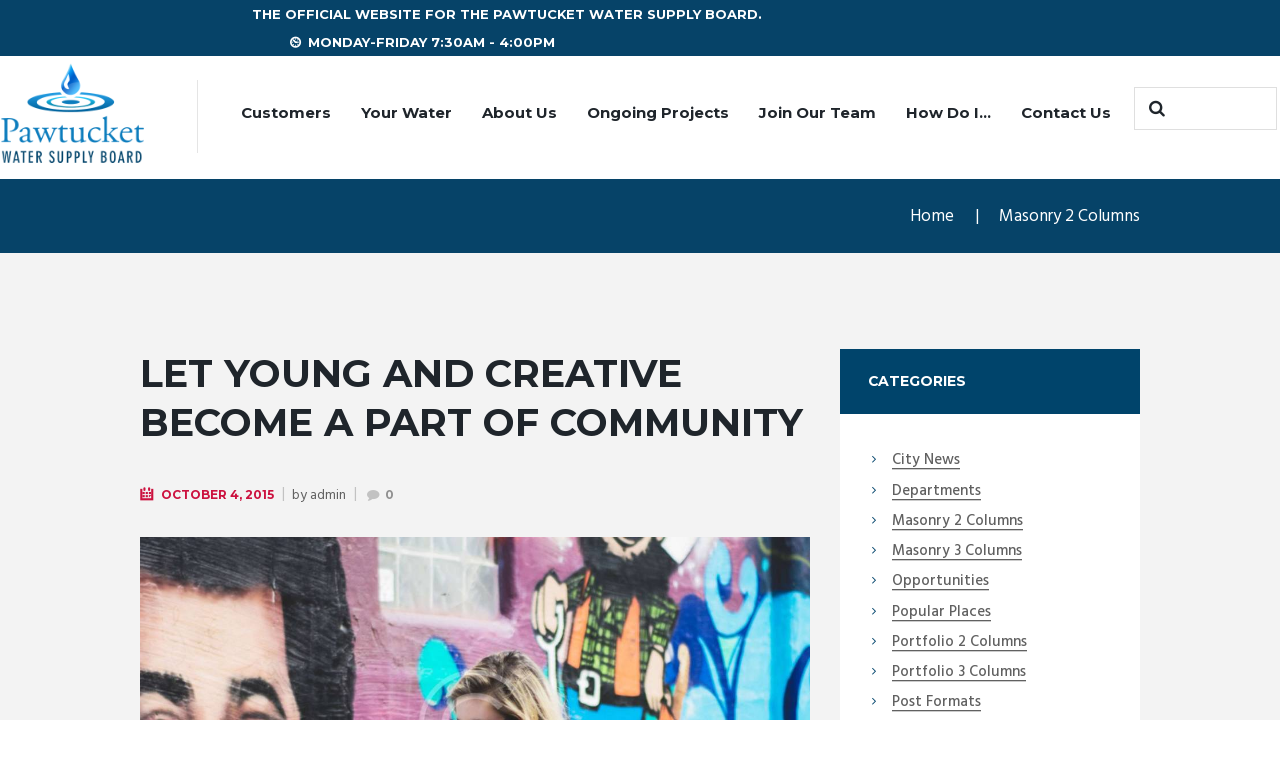

--- FILE ---
content_type: text/html; charset=UTF-8
request_url: https://www.pwsb.org/let-young-and-creative-become-a-part-of-community/
body_size: 17089
content:
<!DOCTYPE html>
<html lang="en-US">
<head>
	<meta charset="UTF-8" />
	<meta name="viewport" content="width=device-width, initial-scale=1, maximum-scale=1">
	<meta name="format-detection" content="telephone=no">

	<link rel="profile" href="//gmpg.org/xfn/11" />
	<link rel="pingback" href="https://www.pwsb.org/xmlrpc.php" />

	
   		<title>Let Young and Creative Become a Part of Community &#8211; Pawtucket Water Supply Board</title>
<meta name='robots' content='max-image-preview:large' />
<link rel='dns-prefetch' href='//fonts.googleapis.com' />
<link rel="alternate" type="application/rss+xml" title="Pawtucket Water Supply Board &raquo; Feed" href="https://www.pwsb.org/feed/" />
<link rel="alternate" type="application/rss+xml" title="Pawtucket Water Supply Board &raquo; Comments Feed" href="https://www.pwsb.org/comments/feed/" />
<link rel="alternate" type="text/calendar" title="Pawtucket Water Supply Board &raquo; iCal Feed" href="https://www.pwsb.org/events/?ical=1" />
<link rel="alternate" type="application/rss+xml" title="Pawtucket Water Supply Board &raquo; Let Young and Creative Become a Part of Community Comments Feed" href="https://www.pwsb.org/let-young-and-creative-become-a-part-of-community/feed/" />
<meta property="og:image" content="https://www.pwsb.org/wp-content/uploads/2015/10/post-14.jpg"/>
<script type="text/javascript">
/* <![CDATA[ */
window._wpemojiSettings = {"baseUrl":"https:\/\/s.w.org\/images\/core\/emoji\/15.0.3\/72x72\/","ext":".png","svgUrl":"https:\/\/s.w.org\/images\/core\/emoji\/15.0.3\/svg\/","svgExt":".svg","source":{"concatemoji":"https:\/\/www.pwsb.org\/wp-includes\/js\/wp-emoji-release.min.js?ver=6.6.4"}};
/*! This file is auto-generated */
!function(i,n){var o,s,e;function c(e){try{var t={supportTests:e,timestamp:(new Date).valueOf()};sessionStorage.setItem(o,JSON.stringify(t))}catch(e){}}function p(e,t,n){e.clearRect(0,0,e.canvas.width,e.canvas.height),e.fillText(t,0,0);var t=new Uint32Array(e.getImageData(0,0,e.canvas.width,e.canvas.height).data),r=(e.clearRect(0,0,e.canvas.width,e.canvas.height),e.fillText(n,0,0),new Uint32Array(e.getImageData(0,0,e.canvas.width,e.canvas.height).data));return t.every(function(e,t){return e===r[t]})}function u(e,t,n){switch(t){case"flag":return n(e,"\ud83c\udff3\ufe0f\u200d\u26a7\ufe0f","\ud83c\udff3\ufe0f\u200b\u26a7\ufe0f")?!1:!n(e,"\ud83c\uddfa\ud83c\uddf3","\ud83c\uddfa\u200b\ud83c\uddf3")&&!n(e,"\ud83c\udff4\udb40\udc67\udb40\udc62\udb40\udc65\udb40\udc6e\udb40\udc67\udb40\udc7f","\ud83c\udff4\u200b\udb40\udc67\u200b\udb40\udc62\u200b\udb40\udc65\u200b\udb40\udc6e\u200b\udb40\udc67\u200b\udb40\udc7f");case"emoji":return!n(e,"\ud83d\udc26\u200d\u2b1b","\ud83d\udc26\u200b\u2b1b")}return!1}function f(e,t,n){var r="undefined"!=typeof WorkerGlobalScope&&self instanceof WorkerGlobalScope?new OffscreenCanvas(300,150):i.createElement("canvas"),a=r.getContext("2d",{willReadFrequently:!0}),o=(a.textBaseline="top",a.font="600 32px Arial",{});return e.forEach(function(e){o[e]=t(a,e,n)}),o}function t(e){var t=i.createElement("script");t.src=e,t.defer=!0,i.head.appendChild(t)}"undefined"!=typeof Promise&&(o="wpEmojiSettingsSupports",s=["flag","emoji"],n.supports={everything:!0,everythingExceptFlag:!0},e=new Promise(function(e){i.addEventListener("DOMContentLoaded",e,{once:!0})}),new Promise(function(t){var n=function(){try{var e=JSON.parse(sessionStorage.getItem(o));if("object"==typeof e&&"number"==typeof e.timestamp&&(new Date).valueOf()<e.timestamp+604800&&"object"==typeof e.supportTests)return e.supportTests}catch(e){}return null}();if(!n){if("undefined"!=typeof Worker&&"undefined"!=typeof OffscreenCanvas&&"undefined"!=typeof URL&&URL.createObjectURL&&"undefined"!=typeof Blob)try{var e="postMessage("+f.toString()+"("+[JSON.stringify(s),u.toString(),p.toString()].join(",")+"));",r=new Blob([e],{type:"text/javascript"}),a=new Worker(URL.createObjectURL(r),{name:"wpTestEmojiSupports"});return void(a.onmessage=function(e){c(n=e.data),a.terminate(),t(n)})}catch(e){}c(n=f(s,u,p))}t(n)}).then(function(e){for(var t in e)n.supports[t]=e[t],n.supports.everything=n.supports.everything&&n.supports[t],"flag"!==t&&(n.supports.everythingExceptFlag=n.supports.everythingExceptFlag&&n.supports[t]);n.supports.everythingExceptFlag=n.supports.everythingExceptFlag&&!n.supports.flag,n.DOMReady=!1,n.readyCallback=function(){n.DOMReady=!0}}).then(function(){return e}).then(function(){var e;n.supports.everything||(n.readyCallback(),(e=n.source||{}).concatemoji?t(e.concatemoji):e.wpemoji&&e.twemoji&&(t(e.twemoji),t(e.wpemoji)))}))}((window,document),window._wpemojiSettings);
/* ]]> */
</script>
<style id='wp-emoji-styles-inline-css' type='text/css'>

	img.wp-smiley, img.emoji {
		display: inline !important;
		border: none !important;
		box-shadow: none !important;
		height: 1em !important;
		width: 1em !important;
		margin: 0 0.07em !important;
		vertical-align: -0.1em !important;
		background: none !important;
		padding: 0 !important;
	}
</style>
<link rel='stylesheet' id='wp-block-library-css' href='https://www.pwsb.org/wp-includes/css/dist/block-library/style.min.css?ver=6.6.4' type='text/css' media='all' />
<style id='classic-theme-styles-inline-css' type='text/css'>
/*! This file is auto-generated */
.wp-block-button__link{color:#fff;background-color:#32373c;border-radius:9999px;box-shadow:none;text-decoration:none;padding:calc(.667em + 2px) calc(1.333em + 2px);font-size:1.125em}.wp-block-file__button{background:#32373c;color:#fff;text-decoration:none}
</style>
<style id='global-styles-inline-css' type='text/css'>
:root{--wp--preset--aspect-ratio--square: 1;--wp--preset--aspect-ratio--4-3: 4/3;--wp--preset--aspect-ratio--3-4: 3/4;--wp--preset--aspect-ratio--3-2: 3/2;--wp--preset--aspect-ratio--2-3: 2/3;--wp--preset--aspect-ratio--16-9: 16/9;--wp--preset--aspect-ratio--9-16: 9/16;--wp--preset--color--black: #000000;--wp--preset--color--cyan-bluish-gray: #abb8c3;--wp--preset--color--white: #ffffff;--wp--preset--color--pale-pink: #f78da7;--wp--preset--color--vivid-red: #cf2e2e;--wp--preset--color--luminous-vivid-orange: #ff6900;--wp--preset--color--luminous-vivid-amber: #fcb900;--wp--preset--color--light-green-cyan: #7bdcb5;--wp--preset--color--vivid-green-cyan: #00d084;--wp--preset--color--pale-cyan-blue: #8ed1fc;--wp--preset--color--vivid-cyan-blue: #0693e3;--wp--preset--color--vivid-purple: #9b51e0;--wp--preset--gradient--vivid-cyan-blue-to-vivid-purple: linear-gradient(135deg,rgba(6,147,227,1) 0%,rgb(155,81,224) 100%);--wp--preset--gradient--light-green-cyan-to-vivid-green-cyan: linear-gradient(135deg,rgb(122,220,180) 0%,rgb(0,208,130) 100%);--wp--preset--gradient--luminous-vivid-amber-to-luminous-vivid-orange: linear-gradient(135deg,rgba(252,185,0,1) 0%,rgba(255,105,0,1) 100%);--wp--preset--gradient--luminous-vivid-orange-to-vivid-red: linear-gradient(135deg,rgba(255,105,0,1) 0%,rgb(207,46,46) 100%);--wp--preset--gradient--very-light-gray-to-cyan-bluish-gray: linear-gradient(135deg,rgb(238,238,238) 0%,rgb(169,184,195) 100%);--wp--preset--gradient--cool-to-warm-spectrum: linear-gradient(135deg,rgb(74,234,220) 0%,rgb(151,120,209) 20%,rgb(207,42,186) 40%,rgb(238,44,130) 60%,rgb(251,105,98) 80%,rgb(254,248,76) 100%);--wp--preset--gradient--blush-light-purple: linear-gradient(135deg,rgb(255,206,236) 0%,rgb(152,150,240) 100%);--wp--preset--gradient--blush-bordeaux: linear-gradient(135deg,rgb(254,205,165) 0%,rgb(254,45,45) 50%,rgb(107,0,62) 100%);--wp--preset--gradient--luminous-dusk: linear-gradient(135deg,rgb(255,203,112) 0%,rgb(199,81,192) 50%,rgb(65,88,208) 100%);--wp--preset--gradient--pale-ocean: linear-gradient(135deg,rgb(255,245,203) 0%,rgb(182,227,212) 50%,rgb(51,167,181) 100%);--wp--preset--gradient--electric-grass: linear-gradient(135deg,rgb(202,248,128) 0%,rgb(113,206,126) 100%);--wp--preset--gradient--midnight: linear-gradient(135deg,rgb(2,3,129) 0%,rgb(40,116,252) 100%);--wp--preset--font-size--small: 13px;--wp--preset--font-size--medium: 20px;--wp--preset--font-size--large: 36px;--wp--preset--font-size--x-large: 42px;--wp--preset--spacing--20: 0.44rem;--wp--preset--spacing--30: 0.67rem;--wp--preset--spacing--40: 1rem;--wp--preset--spacing--50: 1.5rem;--wp--preset--spacing--60: 2.25rem;--wp--preset--spacing--70: 3.38rem;--wp--preset--spacing--80: 5.06rem;--wp--preset--shadow--natural: 6px 6px 9px rgba(0, 0, 0, 0.2);--wp--preset--shadow--deep: 12px 12px 50px rgba(0, 0, 0, 0.4);--wp--preset--shadow--sharp: 6px 6px 0px rgba(0, 0, 0, 0.2);--wp--preset--shadow--outlined: 6px 6px 0px -3px rgba(255, 255, 255, 1), 6px 6px rgba(0, 0, 0, 1);--wp--preset--shadow--crisp: 6px 6px 0px rgba(0, 0, 0, 1);}:where(.is-layout-flex){gap: 0.5em;}:where(.is-layout-grid){gap: 0.5em;}body .is-layout-flex{display: flex;}.is-layout-flex{flex-wrap: wrap;align-items: center;}.is-layout-flex > :is(*, div){margin: 0;}body .is-layout-grid{display: grid;}.is-layout-grid > :is(*, div){margin: 0;}:where(.wp-block-columns.is-layout-flex){gap: 2em;}:where(.wp-block-columns.is-layout-grid){gap: 2em;}:where(.wp-block-post-template.is-layout-flex){gap: 1.25em;}:where(.wp-block-post-template.is-layout-grid){gap: 1.25em;}.has-black-color{color: var(--wp--preset--color--black) !important;}.has-cyan-bluish-gray-color{color: var(--wp--preset--color--cyan-bluish-gray) !important;}.has-white-color{color: var(--wp--preset--color--white) !important;}.has-pale-pink-color{color: var(--wp--preset--color--pale-pink) !important;}.has-vivid-red-color{color: var(--wp--preset--color--vivid-red) !important;}.has-luminous-vivid-orange-color{color: var(--wp--preset--color--luminous-vivid-orange) !important;}.has-luminous-vivid-amber-color{color: var(--wp--preset--color--luminous-vivid-amber) !important;}.has-light-green-cyan-color{color: var(--wp--preset--color--light-green-cyan) !important;}.has-vivid-green-cyan-color{color: var(--wp--preset--color--vivid-green-cyan) !important;}.has-pale-cyan-blue-color{color: var(--wp--preset--color--pale-cyan-blue) !important;}.has-vivid-cyan-blue-color{color: var(--wp--preset--color--vivid-cyan-blue) !important;}.has-vivid-purple-color{color: var(--wp--preset--color--vivid-purple) !important;}.has-black-background-color{background-color: var(--wp--preset--color--black) !important;}.has-cyan-bluish-gray-background-color{background-color: var(--wp--preset--color--cyan-bluish-gray) !important;}.has-white-background-color{background-color: var(--wp--preset--color--white) !important;}.has-pale-pink-background-color{background-color: var(--wp--preset--color--pale-pink) !important;}.has-vivid-red-background-color{background-color: var(--wp--preset--color--vivid-red) !important;}.has-luminous-vivid-orange-background-color{background-color: var(--wp--preset--color--luminous-vivid-orange) !important;}.has-luminous-vivid-amber-background-color{background-color: var(--wp--preset--color--luminous-vivid-amber) !important;}.has-light-green-cyan-background-color{background-color: var(--wp--preset--color--light-green-cyan) !important;}.has-vivid-green-cyan-background-color{background-color: var(--wp--preset--color--vivid-green-cyan) !important;}.has-pale-cyan-blue-background-color{background-color: var(--wp--preset--color--pale-cyan-blue) !important;}.has-vivid-cyan-blue-background-color{background-color: var(--wp--preset--color--vivid-cyan-blue) !important;}.has-vivid-purple-background-color{background-color: var(--wp--preset--color--vivid-purple) !important;}.has-black-border-color{border-color: var(--wp--preset--color--black) !important;}.has-cyan-bluish-gray-border-color{border-color: var(--wp--preset--color--cyan-bluish-gray) !important;}.has-white-border-color{border-color: var(--wp--preset--color--white) !important;}.has-pale-pink-border-color{border-color: var(--wp--preset--color--pale-pink) !important;}.has-vivid-red-border-color{border-color: var(--wp--preset--color--vivid-red) !important;}.has-luminous-vivid-orange-border-color{border-color: var(--wp--preset--color--luminous-vivid-orange) !important;}.has-luminous-vivid-amber-border-color{border-color: var(--wp--preset--color--luminous-vivid-amber) !important;}.has-light-green-cyan-border-color{border-color: var(--wp--preset--color--light-green-cyan) !important;}.has-vivid-green-cyan-border-color{border-color: var(--wp--preset--color--vivid-green-cyan) !important;}.has-pale-cyan-blue-border-color{border-color: var(--wp--preset--color--pale-cyan-blue) !important;}.has-vivid-cyan-blue-border-color{border-color: var(--wp--preset--color--vivid-cyan-blue) !important;}.has-vivid-purple-border-color{border-color: var(--wp--preset--color--vivid-purple) !important;}.has-vivid-cyan-blue-to-vivid-purple-gradient-background{background: var(--wp--preset--gradient--vivid-cyan-blue-to-vivid-purple) !important;}.has-light-green-cyan-to-vivid-green-cyan-gradient-background{background: var(--wp--preset--gradient--light-green-cyan-to-vivid-green-cyan) !important;}.has-luminous-vivid-amber-to-luminous-vivid-orange-gradient-background{background: var(--wp--preset--gradient--luminous-vivid-amber-to-luminous-vivid-orange) !important;}.has-luminous-vivid-orange-to-vivid-red-gradient-background{background: var(--wp--preset--gradient--luminous-vivid-orange-to-vivid-red) !important;}.has-very-light-gray-to-cyan-bluish-gray-gradient-background{background: var(--wp--preset--gradient--very-light-gray-to-cyan-bluish-gray) !important;}.has-cool-to-warm-spectrum-gradient-background{background: var(--wp--preset--gradient--cool-to-warm-spectrum) !important;}.has-blush-light-purple-gradient-background{background: var(--wp--preset--gradient--blush-light-purple) !important;}.has-blush-bordeaux-gradient-background{background: var(--wp--preset--gradient--blush-bordeaux) !important;}.has-luminous-dusk-gradient-background{background: var(--wp--preset--gradient--luminous-dusk) !important;}.has-pale-ocean-gradient-background{background: var(--wp--preset--gradient--pale-ocean) !important;}.has-electric-grass-gradient-background{background: var(--wp--preset--gradient--electric-grass) !important;}.has-midnight-gradient-background{background: var(--wp--preset--gradient--midnight) !important;}.has-small-font-size{font-size: var(--wp--preset--font-size--small) !important;}.has-medium-font-size{font-size: var(--wp--preset--font-size--medium) !important;}.has-large-font-size{font-size: var(--wp--preset--font-size--large) !important;}.has-x-large-font-size{font-size: var(--wp--preset--font-size--x-large) !important;}
:where(.wp-block-post-template.is-layout-flex){gap: 1.25em;}:where(.wp-block-post-template.is-layout-grid){gap: 1.25em;}
:where(.wp-block-columns.is-layout-flex){gap: 2em;}:where(.wp-block-columns.is-layout-grid){gap: 2em;}
:root :where(.wp-block-pullquote){font-size: 1.5em;line-height: 1.6;}
</style>
<link rel='stylesheet' id='booked-tooltipster-css' href='https://www.pwsb.org/wp-content/plugins/booked/assets/js/tooltipster/css/tooltipster.css?ver=3.3.0' type='text/css' media='all' />
<link rel='stylesheet' id='booked-tooltipster-theme-css' href='https://www.pwsb.org/wp-content/plugins/booked/assets/js/tooltipster/css/themes/tooltipster-light.css?ver=3.3.0' type='text/css' media='all' />
<link rel='stylesheet' id='booked-animations-css' href='https://www.pwsb.org/wp-content/plugins/booked/assets/css/animations.css?ver=2.4' type='text/css' media='all' />
<link rel='stylesheet' id='booked-css-css' href='https://www.pwsb.org/wp-content/plugins/booked/dist/booked.css?ver=2.4' type='text/css' media='all' />
<style id='booked-css-inline-css' type='text/css'>
#ui-datepicker-div.booked_custom_date_picker table.ui-datepicker-calendar tbody td a.ui-state-active,#ui-datepicker-div.booked_custom_date_picker table.ui-datepicker-calendar tbody td a.ui-state-active:hover,body #booked-profile-page input[type=submit].button-primary:hover,body .booked-list-view button.button:hover, body .booked-list-view input[type=submit].button-primary:hover,body div.booked-calendar input[type=submit].button-primary:hover,body .booked-modal input[type=submit].button-primary:hover,body div.booked-calendar .bc-head,body div.booked-calendar .bc-head .bc-col,body div.booked-calendar .booked-appt-list .timeslot .timeslot-people button:hover,body #booked-profile-page .booked-profile-header,body #booked-profile-page .booked-tabs li.active a,body #booked-profile-page .booked-tabs li.active a:hover,body #booked-profile-page .appt-block .google-cal-button > a:hover,#ui-datepicker-div.booked_custom_date_picker .ui-datepicker-header{ background:#104382 !important; }body #booked-profile-page input[type=submit].button-primary:hover,body div.booked-calendar input[type=submit].button-primary:hover,body .booked-list-view button.button:hover, body .booked-list-view input[type=submit].button-primary:hover,body .booked-modal input[type=submit].button-primary:hover,body div.booked-calendar .bc-head .bc-col,body div.booked-calendar .booked-appt-list .timeslot .timeslot-people button:hover,body #booked-profile-page .booked-profile-header,body #booked-profile-page .appt-block .google-cal-button > a:hover{ border-color:#104382 !important; }body div.booked-calendar .bc-row.days,body div.booked-calendar .bc-row.days .bc-col,body .booked-calendarSwitcher.calendar,body #booked-profile-page .booked-tabs,#ui-datepicker-div.booked_custom_date_picker table.ui-datepicker-calendar thead,#ui-datepicker-div.booked_custom_date_picker table.ui-datepicker-calendar thead th{ background:#053775 !important; }body div.booked-calendar .bc-row.days .bc-col,body #booked-profile-page .booked-tabs{ border-color:#053775 !important; }#ui-datepicker-div.booked_custom_date_picker table.ui-datepicker-calendar tbody td.ui-datepicker-today a,#ui-datepicker-div.booked_custom_date_picker table.ui-datepicker-calendar tbody td.ui-datepicker-today a:hover,body #booked-profile-page input[type=submit].button-primary,body div.booked-calendar input[type=submit].button-primary,body .booked-list-view button.button, body .booked-list-view input[type=submit].button-primary,body .booked-list-view button.button, body .booked-list-view input[type=submit].button-primary,body .booked-modal input[type=submit].button-primary,body div.booked-calendar .booked-appt-list .timeslot .timeslot-people button,body #booked-profile-page .booked-profile-appt-list .appt-block.approved .status-block,body #booked-profile-page .appt-block .google-cal-button > a,body .booked-modal p.booked-title-bar,body div.booked-calendar .bc-col:hover .date span,body .booked-list-view a.booked_list_date_picker_trigger.booked-dp-active,body .booked-list-view a.booked_list_date_picker_trigger.booked-dp-active:hover,.booked-ms-modal .booked-book-appt,body #booked-profile-page .booked-tabs li a .counter{ background:#053775; }body #booked-profile-page input[type=submit].button-primary,body div.booked-calendar input[type=submit].button-primary,body .booked-list-view button.button, body .booked-list-view input[type=submit].button-primary,body .booked-list-view button.button, body .booked-list-view input[type=submit].button-primary,body .booked-modal input[type=submit].button-primary,body #booked-profile-page .appt-block .google-cal-button > a,body div.booked-calendar .booked-appt-list .timeslot .timeslot-people button,body .booked-list-view a.booked_list_date_picker_trigger.booked-dp-active,body .booked-list-view a.booked_list_date_picker_trigger.booked-dp-active:hover{ border-color:#053775; }body .booked-modal .bm-window p i.fa,body .booked-modal .bm-window a,body .booked-appt-list .booked-public-appointment-title,body .booked-modal .bm-window p.appointment-title,.booked-ms-modal.visible:hover .booked-book-appt{ color:#053775; }.booked-appt-list .timeslot.has-title .booked-public-appointment-title { color:inherit; }
</style>
<link rel='stylesheet' id='contact-form-7-css' href='https://www.pwsb.org/wp-content/plugins/contact-form-7/includes/css/styles.css?ver=6.0.6' type='text/css' media='all' />
<link rel='stylesheet' id='wsl-widget-css' href='https://www.pwsb.org/wp-content/plugins/wordpress-social-login/assets/css/style.css?ver=6.6.4' type='text/css' media='all' />
<link rel='stylesheet' id='citygov-font-google-fonts-style-css' href='//fonts.googleapis.com/css?family=Montserrat:300,300italic,400,400italic,700,700italic|Hind:400,500|Damion&#038;subset=latin,latin-ext' type='text/css' media='all' />
<link rel='stylesheet' id='fontello-style-css' href='https://www.pwsb.org/wp-content/themes/citygov/css/fontello/css/fontello.css' type='text/css' media='all' />
<link rel='stylesheet' id='citygov-main-style-css' href='https://www.pwsb.org/wp-content/themes/citygov/style.css' type='text/css' media='all' />
<link rel='stylesheet' id='citygov-animation-style-css' href='https://www.pwsb.org/wp-content/themes/citygov/fw/css/core.animation.css' type='text/css' media='all' />
<link rel='stylesheet' id='citygov-shortcodes-style-css' href='https://www.pwsb.org/wp-content/plugins/trx_utils/shortcodes/theme.shortcodes.css' type='text/css' media='all' />
<link rel='stylesheet' id='citygov-plugin-booked-style-css' href='https://www.pwsb.org/wp-content/themes/citygov/css/plugin.booked.css' type='text/css' media='all' />
<link rel='stylesheet' id='citygov-plugin-instagram-widget-style-css' href='https://www.pwsb.org/wp-content/themes/citygov/css/plugin.instagram-widget.css' type='text/css' media='all' />
<link rel='stylesheet' id='citygov-plugin-tribe-events-style-css' href='https://www.pwsb.org/wp-content/themes/citygov/css/plugin.tribe-events.css' type='text/css' media='all' />
<link rel='stylesheet' id='citygov-plugin-html5-jquery-audio-player-style-css' href='https://www.pwsb.org/wp-content/themes/citygov/css/plugin.html5-jquery-audio-player.css' type='text/css' media='all' />
<link rel='stylesheet' id='citygov-skin-style-css' href='https://www.pwsb.org/wp-content/themes/citygov/skins/citygov/skin.css' type='text/css' media='all' />
<link rel='stylesheet' id='glad_styles-css' href='https://www.pwsb.org/wp-content/themes/citygov/css/glad.css?ver=6.6.4' type='text/css' media='all' />
<link rel='stylesheet' id='citygov-custom-style-css' href='https://www.pwsb.org/wp-content/themes/citygov/fw/css/custom-style.css' type='text/css' media='all' />
<style id='citygov-custom-style-inline-css' type='text/css'>
  .contacts_wrap .logo img{height:30px}
</style>
<link rel='stylesheet' id='citygov-responsive-style-css' href='https://www.pwsb.org/wp-content/themes/citygov/css/responsive.css' type='text/css' media='all' />
<link rel='stylesheet' id='citygov-skin-responsive-style-css' href='https://www.pwsb.org/wp-content/themes/citygov/skins/citygov/skin.responsive.css' type='text/css' media='all' />
<link rel='stylesheet' id='mediaelement-css' href='https://www.pwsb.org/wp-includes/js/mediaelement/mediaelementplayer-legacy.min.css?ver=4.2.17' type='text/css' media='all' />
<link rel='stylesheet' id='wp-mediaelement-css' href='https://www.pwsb.org/wp-includes/js/mediaelement/wp-mediaelement.min.css?ver=6.6.4' type='text/css' media='all' />
<link rel='stylesheet' id='wpgdprc-front-css-css' href='https://www.pwsb.org/wp-content/plugins/wp-gdpr-compliance/Assets/css/front.css?ver=1706544069' type='text/css' media='all' />
<style id='wpgdprc-front-css-inline-css' type='text/css'>
:root{--wp-gdpr--bar--background-color: #000000;--wp-gdpr--bar--color: #ffffff;--wp-gdpr--button--background-color: #000000;--wp-gdpr--button--background-color--darken: #000000;--wp-gdpr--button--color: #ffffff;}
</style>
<script type="text/javascript" src="https://www.pwsb.org/wp-includes/js/jquery/jquery.min.js?ver=3.7.1" id="jquery-core-js"></script>
<script type="text/javascript" src="https://www.pwsb.org/wp-includes/js/jquery/jquery-migrate.min.js?ver=3.4.1" id="jquery-migrate-js"></script>
<script type="text/javascript" src="https://www.pwsb.org/wp-content/themes/citygov/fw/js/photostack/modernizr.min.js" id="modernizr-js"></script>
<script type="text/javascript" id="wpgdprc-front-js-js-extra">
/* <![CDATA[ */
var wpgdprcFront = {"ajaxUrl":"https:\/\/www.pwsb.org\/wp-admin\/admin-ajax.php","ajaxNonce":"21a0766b11","ajaxArg":"security","pluginPrefix":"wpgdprc","blogId":"1","isMultiSite":"","locale":"en_US","showSignUpModal":"","showFormModal":"","cookieName":"wpgdprc-consent","consentVersion":"","path":"\/","prefix":"wpgdprc"};
/* ]]> */
</script>
<script type="text/javascript" src="https://www.pwsb.org/wp-content/plugins/wp-gdpr-compliance/Assets/js/front.min.js?ver=1706544069" id="wpgdprc-front-js-js"></script>
<script></script><link rel="https://api.w.org/" href="https://www.pwsb.org/wp-json/" /><link rel="alternate" title="JSON" type="application/json" href="https://www.pwsb.org/wp-json/wp/v2/posts/73" /><link rel="EditURI" type="application/rsd+xml" title="RSD" href="https://www.pwsb.org/xmlrpc.php?rsd" />
<meta name="generator" content="WordPress 6.6.4" />
<link rel="canonical" href="https://www.pwsb.org/let-young-and-creative-become-a-part-of-community/" />
<link rel='shortlink' href='https://www.pwsb.org/?p=73' />
<link rel="alternate" title="oEmbed (JSON)" type="application/json+oembed" href="https://www.pwsb.org/wp-json/oembed/1.0/embed?url=https%3A%2F%2Fwww.pwsb.org%2Flet-young-and-creative-become-a-part-of-community%2F" />
<link rel="alternate" title="oEmbed (XML)" type="text/xml+oembed" href="https://www.pwsb.org/wp-json/oembed/1.0/embed?url=https%3A%2F%2Fwww.pwsb.org%2Flet-young-and-creative-become-a-part-of-community%2F&#038;format=xml" />
<meta name="tec-api-version" content="v1"><meta name="tec-api-origin" content="https://www.pwsb.org"><link rel="alternate" href="https://www.pwsb.org/wp-json/tribe/events/v1/" /><meta name="generator" content="Powered by WPBakery Page Builder - drag and drop page builder for WordPress."/>
<meta name="generator" content="Powered by Slider Revolution 6.7.18 - responsive, Mobile-Friendly Slider Plugin for WordPress with comfortable drag and drop interface." />
<script>function setREVStartSize(e){
			//window.requestAnimationFrame(function() {
				window.RSIW = window.RSIW===undefined ? window.innerWidth : window.RSIW;
				window.RSIH = window.RSIH===undefined ? window.innerHeight : window.RSIH;
				try {
					var pw = document.getElementById(e.c).parentNode.offsetWidth,
						newh;
					pw = pw===0 || isNaN(pw) || (e.l=="fullwidth" || e.layout=="fullwidth") ? window.RSIW : pw;
					e.tabw = e.tabw===undefined ? 0 : parseInt(e.tabw);
					e.thumbw = e.thumbw===undefined ? 0 : parseInt(e.thumbw);
					e.tabh = e.tabh===undefined ? 0 : parseInt(e.tabh);
					e.thumbh = e.thumbh===undefined ? 0 : parseInt(e.thumbh);
					e.tabhide = e.tabhide===undefined ? 0 : parseInt(e.tabhide);
					e.thumbhide = e.thumbhide===undefined ? 0 : parseInt(e.thumbhide);
					e.mh = e.mh===undefined || e.mh=="" || e.mh==="auto" ? 0 : parseInt(e.mh,0);
					if(e.layout==="fullscreen" || e.l==="fullscreen")
						newh = Math.max(e.mh,window.RSIH);
					else{
						e.gw = Array.isArray(e.gw) ? e.gw : [e.gw];
						for (var i in e.rl) if (e.gw[i]===undefined || e.gw[i]===0) e.gw[i] = e.gw[i-1];
						e.gh = e.el===undefined || e.el==="" || (Array.isArray(e.el) && e.el.length==0)? e.gh : e.el;
						e.gh = Array.isArray(e.gh) ? e.gh : [e.gh];
						for (var i in e.rl) if (e.gh[i]===undefined || e.gh[i]===0) e.gh[i] = e.gh[i-1];
											
						var nl = new Array(e.rl.length),
							ix = 0,
							sl;
						e.tabw = e.tabhide>=pw ? 0 : e.tabw;
						e.thumbw = e.thumbhide>=pw ? 0 : e.thumbw;
						e.tabh = e.tabhide>=pw ? 0 : e.tabh;
						e.thumbh = e.thumbhide>=pw ? 0 : e.thumbh;
						for (var i in e.rl) nl[i] = e.rl[i]<window.RSIW ? 0 : e.rl[i];
						sl = nl[0];
						for (var i in nl) if (sl>nl[i] && nl[i]>0) { sl = nl[i]; ix=i;}
						var m = pw>(e.gw[ix]+e.tabw+e.thumbw) ? 1 : (pw-(e.tabw+e.thumbw)) / (e.gw[ix]);
						newh =  (e.gh[ix] * m) + (e.tabh + e.thumbh);
					}
					var el = document.getElementById(e.c);
					if (el!==null && el) el.style.height = newh+"px";
					el = document.getElementById(e.c+"_wrapper");
					if (el!==null && el) {
						el.style.height = newh+"px";
						el.style.display = "block";
					}
				} catch(e){
					console.log("Failure at Presize of Slider:" + e)
				}
			//});
		  };</script>
		<style type="text/css" id="wp-custom-css">
			.top_panel_style_3 .menu_main_wrap, .top_panel_style_4 .menu_main_wrap, .top_panel_style_6 .menu_main_wrap, .top_panel_style_7 .menu_main_wrap {
    margin-right: 8px;
}

.menu_main_nav > li > a {
    padding: 1.8em 1em 2.2em;
    font-family: "Montserrat", sans-serif;
    font-size: 0.882em;
    line-height: 2em;
    font-weight: 700;
}

.top_panel_top .content_wrap{
/* 	   border: red solid 1px; */
    margin: 0 auto;
    max-width: 777px;
    width: 100%;
}

.top_panel_middle .content_wrap{
/* 	border:red solid 1px; */
	max-width: 1274px;
    width: 100%;
}

.wpb_wrapper h5{
	color:#0280cf;
}

@media (max-width: 479px)
{
	.top_panel_middle .content_wrap {
    /* border: red solid 1px; */
    max-width: 1274px;
    width: 87%;
}
}

/* p:last-of-type {
    margin-bottom: 1em !important;
} */		</style>
		<noscript><style> .wpb_animate_when_almost_visible { opacity: 1; }</style></noscript></head>

<body class="post-template-default single single-post postid-73 single-format-standard non-logged-in tribe-no-js citygov_body body_style_wide body_filled theme_skin_citygov article_style_stretch layout_single-standard template_single-standard scheme_original top_panel_show top_panel_above sidebar_show sidebar_right sidebar_outer_hide preloader wpb-js-composer js-comp-ver-7.9 vc_responsive">
      	<div id="page_preloader"></div><a id="toc_home" class="sc_anchor" title="Home" data-description="&lt;i&gt;Return to Home&lt;/i&gt; - &lt;br&gt;navigate to home page of the site" data-icon="icon-home" data-url="https://www.pwsb.org/" data-separator="yes"></a><a id="toc_top" class="sc_anchor" title="To Top" data-description="&lt;i&gt;Back to top&lt;/i&gt; - &lt;br&gt;scroll to top of the page" data-icon="icon-double-up" data-url="" data-separator="yes"></a>
	
	
	
	<div class="body_wrap">

		
		<div class="page_wrap">

					
		<div class="top_panel_fixed_wrap"></div>

		<header class="top_panel_wrap top_panel_style_3 scheme_original">
			<div class="top_panel_wrap_inner top_panel_inner_style_3 top_panel_position_above">
			
							<div class="top_panel_top">
					<div class="content_wrap clearfix">
							<div class="top_panel_top_contact_area">
		The official website for the Pawtucket Water Supply Board.	</div>
	
	<div class="top_panel_top_open_hours icon-clock">Monday-Friday 7:30AM - 4:00PM</div>
	
<div class="top_panel_top_user_area">
			<ul id="menu_user" class="menu_user_nav">
		
	</ul>

</div>					</div>
				</div>
			
			<div class="top_panel_middle" >
				<div class="content_wrap">
					<div class="contact_logo">
								<div class="logo">
			<a href="https://www.pwsb.org/"><img src="http://www.pwsb.org/wp-content/uploads/2021/10/pwsb-logo.png" class="logo_main" alt="pwsb-logo" width="684" height="480"><img src="http://www.pwsb.org/wp-content/uploads/2021/10/pwsb-logo.png" class="logo_fixed" alt="pwsb-logo" width="684" height="480"></a>
		</div>
							</div>
                                            <div class="top_panel_top_search"><div class="search_wrap search_style_regular search_state_fixed search_ajax">
						<div class="search_form_wrap">
							<form role="search" method="get" class="search_form" action="https://www.pwsb.org/">
								<button type="submit" class="search_submit icon-search" title="Start search"></button>
								<input type="text" class="search_field" placeholder="" value="" name="s" />
							</form>
						</div>
						<div class="search_results widget_area scheme_original"><a class="search_results_close icon-cancel"></a><div class="search_results_content"></div></div>
				</div></div>
                    
					<div class="menu_main_wrap">
						<a href="#" class="menu_main_responsive_button icon-menu"></a>
						<nav class="menu_main_nav_area">
							<ul id="menu_main" class="menu_main_nav"><li id="menu-item-107424" class="menu-item menu-item-type-post_type menu-item-object-page menu-item-has-children menu-item-107424"><a href="https://www.pwsb.org/customers/">Customers</a>
<ul class="sub-menu">
	<li id="menu-item-108032" class="menu-item menu-item-type-post_type menu-item-object-page menu-item-108032"><a href="https://www.pwsb.org/lead/">Lead and Lead Service Line Replacement Information</a></li>
	<li id="menu-item-106555" class="menu-item menu-item-type-custom menu-item-object-custom menu-item-has-children menu-item-106555"><a href="#">Residential Customer</a>
	<ul class="sub-menu">
		<li id="menu-item-106510" class="menu-item menu-item-type-post_type menu-item-object-page menu-item-106510"><a href="https://www.pwsb.org/pay_your_bill/">Pay Your Bill</a></li>
		<li id="menu-item-106556" class="menu-item menu-item-type-post_type menu-item-object-page menu-item-106556"><a href="https://www.pwsb.org/residential-rates/">Residential Rates</a></li>
		<li id="menu-item-106557" class="menu-item menu-item-type-post_type menu-item-object-page menu-item-106557"><a href="https://www.pwsb.org/meter-information/">Meter Information</a></li>
		<li id="menu-item-106558" class="menu-item menu-item-type-post_type menu-item-object-page menu-item-106558"><a href="https://www.pwsb.org/water-line-protection-plan/">Water Line Protection Plan</a></li>
		<li id="menu-item-106559" class="menu-item menu-item-type-post_type menu-item-object-page menu-item-106559"><a href="https://www.pwsb.org/backflow-information/">Backflow Information</a></li>
		<li id="menu-item-106560" class="menu-item menu-item-type-post_type menu-item-object-page menu-item-106560"><a href="https://www.pwsb.org/application-for-new-water-service/">Application for New Water Service</a></li>
		<li id="menu-item-106561" class="menu-item menu-item-type-post_type menu-item-object-page menu-item-106561"><a href="https://www.pwsb.org/request-final-water-bill/">Request Final Water Bill</a></li>
		<li id="menu-item-106630" class="menu-item menu-item-type-post_type menu-item-object-page menu-item-106630"><a href="https://www.pwsb.org/faqs/">FAQs</a></li>
	</ul>
</li>
	<li id="menu-item-106573" class="menu-item menu-item-type-custom menu-item-object-custom menu-item-has-children menu-item-106573"><a href="#">Commercial Customers</a>
	<ul class="sub-menu">
		<li id="menu-item-106571" class="menu-item menu-item-type-post_type menu-item-object-page menu-item-has-children menu-item-106571"><a href="https://www.pwsb.org/applications-and-forms/">Applications and Forms</a>
		<ul class="sub-menu">
			<li id="menu-item-106570" class="menu-item menu-item-type-post_type menu-item-object-page menu-item-106570"><a href="https://www.pwsb.org/dig-safe/">Dig Safe</a></li>
		</ul>
</li>
		<li id="menu-item-106569" class="menu-item menu-item-type-post_type menu-item-object-page menu-item-106569"><a href="https://www.pwsb.org/cross-connection-control-program/">Cross Connection Control Program</a></li>
	</ul>
</li>
	<li id="menu-item-107917" class="menu-item menu-item-type-post_type menu-item-object-page menu-item-107917"><a href="https://www.pwsb.org/consumer-portal/">Consumer Portal</a></li>
	<li id="menu-item-106954" class="menu-item menu-item-type-custom menu-item-object-custom menu-item-has-children menu-item-106954"><a href="#">Builders and Contractors</a>
	<ul class="sub-menu">
		<li id="menu-item-106591" class="menu-item menu-item-type-post_type menu-item-object-page menu-item-106591"><a href="https://www.pwsb.org/bids-and-proposal/">Bids and Proposal</a></li>
		<li id="menu-item-106592" class="menu-item menu-item-type-post_type menu-item-object-page menu-item-106592"><a href="https://www.pwsb.org/backflow-requirements/">Backflow Requirements</a></li>
		<li id="menu-item-106590" class="menu-item menu-item-type-post_type menu-item-object-page menu-item-106590"><a href="https://www.pwsb.org/applications-inspections-permit-and-standards/">Applications, Inspections, Permit, and Standards</a></li>
	</ul>
</li>
	<li id="menu-item-106507" class="menu-item menu-item-type-post_type menu-item-object-page menu-item-106507"><a href="https://www.pwsb.org/resources/">Resources</a></li>
	<li id="menu-item-107870" class="menu-item menu-item-type-post_type menu-item-object-page menu-item-107870"><a href="https://www.pwsb.org/tax-sale-info/">Tax Sale Information</a></li>
</ul>
</li>
<li id="menu-item-106860" class="menu-item menu-item-type-post_type menu-item-object-page menu-item-has-children menu-item-106860"><a href="https://www.pwsb.org/your-water/">Your Water</a>
<ul class="sub-menu">
	<li id="menu-item-106858" class="menu-item menu-item-type-post_type menu-item-object-page menu-item-has-children menu-item-106858"><a href="https://www.pwsb.org/water-quality/">Water Quality</a>
	<ul class="sub-menu">
		<li id="menu-item-108031" class="menu-item menu-item-type-post_type menu-item-object-page menu-item-108031"><a href="https://www.pwsb.org/lead/">Lead and Lead Service Line Replacement Information</a></li>
		<li id="menu-item-106871" class="menu-item menu-item-type-post_type menu-item-object-page menu-item-106871"><a href="https://www.pwsb.org/consumer-confidence-reports/">Consumer Confidence Reports</a></li>
		<li id="menu-item-106886" class="menu-item menu-item-type-post_type menu-item-object-page menu-item-106886"><a href="https://www.pwsb.org/pfas/">PFAS</a></li>
		<li id="menu-item-107701" class="menu-item menu-item-type-post_type menu-item-object-page menu-item-107701"><a href="https://www.pwsb.org/water-service-line-inventory/">Water Service Line Inventory</a></li>
		<li id="menu-item-106908" class="menu-item menu-item-type-post_type menu-item-object-page menu-item-106908"><a href="https://www.pwsb.org/source-water/">Source Water</a></li>
		<li id="menu-item-106892" class="menu-item menu-item-type-post_type menu-item-object-page menu-item-106892"><a href="https://www.pwsb.org/common-water-issues/">Common Water Issues</a></li>
	</ul>
</li>
	<li id="menu-item-106874" class="menu-item menu-item-type-post_type menu-item-object-page menu-item-has-children menu-item-106874"><a href="https://www.pwsb.org/environment-and-conservation/">Environment and Conservation</a>
	<ul class="sub-menu">
		<li id="menu-item-107037" class="menu-item menu-item-type-post_type menu-item-object-page menu-item-107037"><a href="https://www.pwsb.org/water-conservation-tips/">Water Conservation Tips</a></li>
	</ul>
</li>
	<li id="menu-item-106985" class="menu-item menu-item-type-custom menu-item-object-custom menu-item-has-children menu-item-106985"><a href="#">Education</a>
	<ul class="sub-menu">
		<li id="menu-item-106919" class="menu-item menu-item-type-post_type menu-item-object-page menu-item-106919"><a href="https://www.pwsb.org/for-teachers-and-students/">For Teachers and Students</a></li>
	</ul>
</li>
	<li id="menu-item-106987" class="menu-item menu-item-type-custom menu-item-object-custom menu-item-106987"><a target="_blank" rel="noopener" href="/wp-content/uploads/2021/12/Rules-and-Regulations.pdf">Rules and Regulations</a></li>
</ul>
</li>
<li id="menu-item-106373" class="menu-item menu-item-type-post_type menu-item-object-page menu-item-has-children menu-item-106373"><a href="https://www.pwsb.org/about-us/">About Us</a>
<ul class="sub-menu">
	<li id="menu-item-107079" class="menu-item menu-item-type-post_type menu-item-object-page menu-item-has-children menu-item-107079"><a href="https://www.pwsb.org/board-meetings/">Board Meetings</a>
	<ul class="sub-menu">
		<li id="menu-item-107292" class="menu-item menu-item-type-custom menu-item-object-custom menu-item-107292"><a href="https://www.pwsb.org/events/">Calendar</a></li>
		<li id="menu-item-107071" class="menu-item menu-item-type-post_type menu-item-object-page menu-item-107071"><a href="https://www.pwsb.org/minutes-and-agendas/">Minutes and Agendas</a></li>
	</ul>
</li>
	<li id="menu-item-107076" class="menu-item menu-item-type-post_type menu-item-object-page menu-item-107076"><a href="https://www.pwsb.org/our-mission-and-values/">Our Mission and Values</a></li>
	<li id="menu-item-107065" class="menu-item menu-item-type-post_type menu-item-object-page menu-item-107065"><a href="https://www.pwsb.org/board-of-directors/">Board of Directors</a></li>
	<li id="menu-item-107082" class="menu-item menu-item-type-post_type menu-item-object-page menu-item-107082"><a href="https://www.pwsb.org/divisions/">Divisions</a></li>
	<li id="menu-item-107090" class="menu-item menu-item-type-post_type menu-item-object-page menu-item-107090"><a href="https://www.pwsb.org/service-area-map/">Service Area Map</a></li>
	<li id="menu-item-107098" class="menu-item menu-item-type-post_type menu-item-object-page menu-item-107098"><a href="https://www.pwsb.org/water-system-history/">Water System History</a></li>
</ul>
</li>
<li id="menu-item-107062" class="menu-item menu-item-type-post_type menu-item-object-page menu-item-has-children menu-item-107062"><a href="https://www.pwsb.org/ongoing-projects/">Ongoing Projects</a>
<ul class="sub-menu">
	<li id="menu-item-107053" class="menu-item menu-item-type-post_type menu-item-object-page menu-item-107053"><a href="https://www.pwsb.org/advanced-metering-infrastructure/">Advanced Metering Infrastructure</a></li>
	<li id="menu-item-107052" class="menu-item menu-item-type-post_type menu-item-object-page menu-item-107052"><a href="https://www.pwsb.org/water-main-flushing/">Water Main Flushing</a></li>
	<li id="menu-item-107051" class="menu-item menu-item-type-post_type menu-item-object-page menu-item-107051"><a href="https://www.pwsb.org/current-projects/">Current Projects</a></li>
</ul>
</li>
<li id="menu-item-106372" class="menu-item menu-item-type-post_type menu-item-object-page menu-item-has-children menu-item-106372"><a href="https://www.pwsb.org/join-our-team/">Join Our Team</a>
<ul class="sub-menu">
	<li id="menu-item-107369" class="menu-item menu-item-type-post_type menu-item-object-page menu-item-107369"><a href="https://www.pwsb.org/why-choose-the-pwsb/">Why Choose the PWSB</a></li>
	<li id="menu-item-107113" class="menu-item menu-item-type-post_type menu-item-object-page menu-item-107113"><a href="https://www.pwsb.org/view-open-positions/">View Open Positions</a></li>
</ul>
</li>
<li id="menu-item-106371" class="menu-item menu-item-type-post_type menu-item-object-page menu-item-has-children menu-item-106371"><a href="https://www.pwsb.org/how-do-i/">How Do I&#8230;</a>
<ul class="sub-menu">
	<li id="menu-item-107116" class="menu-item menu-item-type-post_type menu-item-object-page menu-item-107116"><a href="https://www.pwsb.org/pay/">Pay</a></li>
	<li id="menu-item-107119" class="menu-item menu-item-type-post_type menu-item-object-page menu-item-107119"><a href="https://www.pwsb.org/apply-for/">Apply For</a></li>
	<li id="menu-item-107122" class="menu-item menu-item-type-post_type menu-item-object-page menu-item-107122"><a href="https://www.pwsb.org/request/">Request</a></li>
	<li id="menu-item-107125" class="menu-item menu-item-type-post_type menu-item-object-page menu-item-107125"><a href="https://www.pwsb.org/view/">View</a></li>
</ul>
</li>
<li id="menu-item-106370" class="menu-item menu-item-type-post_type menu-item-object-page menu-item-106370"><a href="https://www.pwsb.org/contact-us/">Contact Us</a></li>
</ul>						</nav>
					</div>

				</div>
			</div>

			</div>
		</header>

						<div class="top_panel_title top_panel_style_3  breadcrumbs_present scheme_original">
					<div class="top_panel_title_inner top_panel_inner_style_3  breadcrumbs_present_inner">
						<div class="content_wrap">
							<div class="breadcrumbs"><a class="breadcrumbs_item home" href="https://www.pwsb.org/">Home</a><span class="breadcrumbs_delimiter"></span><a class="breadcrumbs_item cat_post" href="https://www.pwsb.org/category/masonry-2-columns/">Masonry 2 Columns</a><span class="breadcrumbs_delimiter"></span><span class="breadcrumbs_item current">Let Young and Creative Become a Part of Community</span></div>						</div>
					</div>
				</div>
				
			<div class="page_content_wrap page_paddings_yes">

				
<div class="content_wrap">
<div class="content">
<article class="itemscope post_item post_item_single post_featured_default post_format_standard post-73 post type-post status-publish format-standard has-post-thumbnail hentry category-masonry-2-columns category-masonry-3-columns category-portfolio-2-columns category-portfolio-3-columns category-with-sidebar category-without-sidebar tag-citizenship tag-gallery tag-transportation" itemscope itemtype="//schema.org/Article">			<h3 itemprop="headline" class="post_title entry-title">Let Young and Creative Become a Part of Community</h3>
		    <div class="post_info">
            <span
            class="post_info_item post_info_posted">            <a href="https://www.pwsb.org/let-young-and-creative-become-a-part-of-community/"
               class="post_info_date date updated" itemprop="datePublished" content="2015-10-04 09:33:11">October 4, 2015</a></span>
            <span
            class="post_info_item post_info_posted_by vcard" itemprop="author">by            <a href="https://www.pwsb.org/author/gladadmin/"
               class="post_info_author">admin</a></span>
            <span class="post_info_item post_info_counters">	<a class="post_counters_item post_counters_comments icon-comment-1" title="Comments - 0" href="https://www.pwsb.org/let-young-and-creative-become-a-part-of-community/#respond"><span class="post_counters_number">0</span></a>
	</span>
        </div>
			<section class="post_featured">
							<div class="post_thumb" data-image="https://www.pwsb.org/wp-content/uploads/2015/10/post-14.jpg" data-title="Let Young and Creative Become a Part of Community">
					<a class="hover_icon hover_icon_view" href="https://www.pwsb.org/wp-content/uploads/2015/10/post-14.jpg" title="Let Young and Creative Become a Part of Community"><img class="wp-post-image" width="1170" height="659" alt="Let Young and Creative Become a Part of Community" src="https://www.pwsb.org/wp-content/uploads/2015/10/post-14-1170x659.jpg" itemprop="image"></a>
				</div>
							</section>
			
<section class="post_content" itemprop="articleBody"><p>Lorem ipsum dolor sit amet, consectetur adipiscing elit. Nunc porta fringilla ullamcorper. Morbi felis orci, lacinia a velit et, sodales condimentum metus. Nulla non fermentum nisl. Maecenas id molestie turpis, sit amet feugiat lorem. Curabitur sed erat vel tellus hendrerit tincidunt. Sed arcu tortor, sollicitudin ac lectus sed, rhoncus iaculis lectus. Ut efficitur feugiat enim a euismod. Mauris suscipit vehicula imperdiet.</p>
<p>Pellentesque habitant morbi tristique senectus et netus et malesuada fames ac turpis egestas. Ut tristique pretium tellus, sed fermentum est vestibulum id. Aenean semper, odio sed fringilla blandit, nisl nulla placerat mauris, sit amet commodo mi turpis at libero. Curabitur varius eros et lacus rutrum consequat. Mauris sollicitudin enim condimentum, luctus justo non, molestie nisl. Aenean et egestas nulla. Pellentesque habitant morbi tristique senectus et netus et malesuada fames ac turpis egestas. Fusce gravida, ligula non molestie tristique, justo elit blandit risus, blandit maximus augue magna accumsan ante. Aliquam bibendum lacus quis nulla dignissim faucibus. Sed mauris enim, bibendum at purus aliquet, maximus molestie tortor. Sed faucibus et tellus eu sollicitudin. Sed fringilla malesuada luctus.</p>

				</section> <!-- </section> class="post_content" itemprop="articleBody"> -->		<section class="post_author author vcard" itemprop="author" itemscope itemtype="//schema.org/Person">
			<div class="post_author_avatar"><a href="https://www.pwsb.org/author/gladadmin/" itemprop="image"><img alt='' src='https://secure.gravatar.com/avatar/4babccdbea81f54848d4bb9ac90e9584?s=75&#038;d=mm&#038;r=g' srcset='https://secure.gravatar.com/avatar/4babccdbea81f54848d4bb9ac90e9584?s=150&#038;d=mm&#038;r=g 2x' class='avatar avatar-75 photo' height='75' width='75' decoding='async'/></a></div>
			<h6 class="post_author_title">About <span itemprop="name"><a href="https://www.pwsb.org/author/gladadmin/" class="fn">admin</a></span></h6>
			<div class="post_author_info" itemprop="description">
									</div>
		</section>
			<section class="related_wrap related_wrap_empty"></section>
	
			</article> <!-- </article> class="itemscope post_item post_item_single post_featured_default post_format_standard post-73 post type-post status-publish format-standard has-post-thumbnail hentry category-masonry-2-columns category-masonry-3-columns category-portfolio-2-columns category-portfolio-3-columns category-with-sidebar category-without-sidebar tag-citizenship tag-gallery tag-transportation" itemscope itemtype="//schema.org/Article"> -->	<section class="comments_wrap">
			<div class="comments_form_wrap">
			<h3 class="section_title comments_form_title">Add Comment</h3>
			<div class="comments_form">
					<div id="respond" class="comment-respond">
		<h3 id="reply-title" class="comment-reply-title"> <small><a rel="nofollow" id="cancel-comment-reply-link" href="/let-young-and-creative-become-a-part-of-community/#respond" style="display:none;">Cancel reply</a></small></h3><form action="https://www.pwsb.org/wp-comments-post.php" method="post" id="commentform" class="comment-form">
<!--
	wsl_render_auth_widget
	WordPress Social Login 3.0.3.
	http://wordpress.org/plugins/wordpress-social-login/
-->

<style type="text/css">
.wp-social-login-connect-with{}.wp-social-login-provider-list{}.wp-social-login-provider-list a{}.wp-social-login-provider-list img{}.wsl_connect_with_provider{}</style>

<div class="wp-social-login-widget">

	<div class="wp-social-login-connect-with">Connect with:</div>

	<div class="wp-social-login-provider-list">

		<a rel="nofollow" href="https://www.pwsb.org/waterislife/?action=wordpress_social_authenticate&#038;mode=login&#038;provider=Facebook&#038;redirect_to=https%3A%2F%2Fwww.pwsb.org%2Flet-young-and-creative-become-a-part-of-community%2F" title="Connect with Facebook" class="wp-social-login-provider wp-social-login-provider-facebook" data-provider="Facebook" role="button">
			<img alt="Facebook" src="https://www.pwsb.org/wp-content/plugins/wordpress-social-login/assets/img/32x32/wpzoom//facebook.png" aria-hidden="true" />
		</a>

		<a rel="nofollow" href="https://www.pwsb.org/waterislife/?action=wordpress_social_authenticate&#038;mode=login&#038;provider=Google&#038;redirect_to=https%3A%2F%2Fwww.pwsb.org%2Flet-young-and-creative-become-a-part-of-community%2F" title="Connect with Google" class="wp-social-login-provider wp-social-login-provider-google" data-provider="Google" role="button">
			<img alt="Google" src="https://www.pwsb.org/wp-content/plugins/wordpress-social-login/assets/img/32x32/wpzoom//google.png" aria-hidden="true" />
		</a>

		<a rel="nofollow" href="https://www.pwsb.org/waterislife/?action=wordpress_social_authenticate&#038;mode=login&#038;provider=Twitter&#038;redirect_to=https%3A%2F%2Fwww.pwsb.org%2Flet-young-and-creative-become-a-part-of-community%2F" title="Connect with Twitter" class="wp-social-login-provider wp-social-login-provider-twitter" data-provider="Twitter" role="button">
			<img alt="Twitter" src="https://www.pwsb.org/wp-content/plugins/wordpress-social-login/assets/img/32x32/wpzoom//twitter.png" aria-hidden="true" />
		</a>

	</div>

	<div class="wp-social-login-widget-clearing"></div>

</div>

<!-- wsl_render_auth_widget -->

<div class="comments_field comments_message"><label for="comment" class="required">Your Comment</label><textarea id="comment" name="comment" placeholder="Comment" aria-required="true"></textarea></div><div class="columns_wrap"><div class="comments_field comments_author column-1_2"><label for="author" class="required">Name</label><input id="author" name="author" type="text" placeholder="Name *" value="" size="30" aria-required="true" /></div>
<div class="comments_field comments_email column-1_2"><label for="email" class="required">Email</label><input id="email" name="email" type="text" placeholder="Email *" value="" size="30" aria-required="true" /></div></div>
<p class="comment-form-cookies-consent"><input id="wp-comment-cookies-consent" name="wp-comment-cookies-consent" type="checkbox" value="yes" /> <label for="wp-comment-cookies-consent">Save my name, email, and website in this browser for the next time I comment.</label></p>

<p class="wpgdprc-checkbox
comment-form-wpgdprc">
	<input type="checkbox" name="wpgdprc" id="wpgdprc" value="1"  />
	<label for="wpgdprc">
		By using this form you agree with the storage and handling of your data by this website. 
<abbr class="wpgdprc-required" title="You need to accept this checkbox">*</abbr>
	</label>
</p>
<p class="form-submit"><input name="submit" type="submit" id="send_comment" class="submit" value="Add Comment" /> <input type='hidden' name='comment_post_ID' value='73' id='comment_post_ID' />
<input type='hidden' name='comment_parent' id='comment_parent' value='0' />
</p></form>	</div><!-- #respond -->
				</div>
		</div><!-- /.comments_form_wrap -->
		</section><!-- /.comments_wrap -->

		</div> <!-- </div> class="content"> -->	<div class="sidebar widget_area scheme_original" role="complementary">
		<div class="sidebar_inner widget_area_inner">
			<aside id="categories-3" class="widget_number_1 widget widget_categories"><h5 class="widget_title">Categories</h5>
			<ul>
					<li class="cat-item cat-item-13"><a href="https://www.pwsb.org/category/city-news/">City News</a>
</li>
	<li class="cat-item cat-item-32"><a href="https://www.pwsb.org/category/departments/">Departments</a>
</li>
	<li class="cat-item cat-item-8"><a href="https://www.pwsb.org/category/masonry-2-columns/">Masonry 2 Columns</a>
</li>
	<li class="cat-item cat-item-9"><a href="https://www.pwsb.org/category/masonry-3-columns/">Masonry 3 Columns</a>
</li>
	<li class="cat-item cat-item-15"><a href="https://www.pwsb.org/category/opportunities/">Opportunities</a>
</li>
	<li class="cat-item cat-item-14"><a href="https://www.pwsb.org/category/popular-places/">Popular Places</a>
</li>
	<li class="cat-item cat-item-10"><a href="https://www.pwsb.org/category/portfolio-2-columns/">Portfolio 2 Columns</a>
</li>
	<li class="cat-item cat-item-19"><a href="https://www.pwsb.org/category/portfolio-3-columns/">Portfolio 3 Columns</a>
</li>
	<li class="cat-item cat-item-20"><a href="https://www.pwsb.org/category/post-formats/">Post Formats</a>
</li>
	<li class="cat-item cat-item-1"><a href="https://www.pwsb.org/category/uncategorized/">Uncategorized</a>
</li>
	<li class="cat-item cat-item-44"><a href="https://www.pwsb.org/category/video/">Video</a>
</li>
	<li class="cat-item cat-item-6"><a href="https://www.pwsb.org/category/with-sidebar/">With Sidebar</a>
</li>
	<li class="cat-item cat-item-7"><a href="https://www.pwsb.org/category/without-sidebar/">Without Sidebar</a>
</li>
			</ul>

			</aside><aside id="tag_cloud-3" class="widget_number_2 widget widget_tag_cloud"><h5 class="widget_title">Tags</h5><div class="tagcloud"><a href="https://www.pwsb.org/tag/adventures/" class="tag-cloud-link tag-link-17 tag-link-position-1" style="font-size: 8pt;" aria-label="Adventures (1 item)">Adventures</a>
<a href="https://www.pwsb.org/tag/citizenship/" class="tag-cloud-link tag-link-42 tag-link-position-2" style="font-size: 18.216216216216pt;" aria-label="citizenship (12 items)">citizenship</a>
<a href="https://www.pwsb.org/tag/entertainment/" class="tag-cloud-link tag-link-18 tag-link-position-3" style="font-size: 18.216216216216pt;" aria-label="Entertainment (12 items)">Entertainment</a>
<a href="https://www.pwsb.org/tag/gallery/" class="tag-cloud-link tag-link-40 tag-link-position-4" style="font-size: 18.720720720721pt;" aria-label="gallery (13 items)">gallery</a>
<a href="https://www.pwsb.org/tag/mayor/" class="tag-cloud-link tag-link-41 tag-link-position-5" style="font-size: 18.720720720721pt;" aria-label="mayor (13 items)">mayor</a>
<a href="https://www.pwsb.org/tag/municipal/" class="tag-cloud-link tag-link-37 tag-link-position-6" style="font-size: 18.720720720721pt;" aria-label="municipal (13 items)">municipal</a>
<a href="https://www.pwsb.org/tag/nature/" class="tag-cloud-link tag-link-16 tag-link-position-7" style="font-size: 8pt;" aria-label="Nature (1 item)">Nature</a>
<a href="https://www.pwsb.org/tag/transportation/" class="tag-cloud-link tag-link-38 tag-link-position-8" style="font-size: 18.216216216216pt;" aria-label="transportation (12 items)">transportation</a>
<a href="https://www.pwsb.org/tag/video/" class="tag-cloud-link tag-link-39 tag-link-position-9" style="font-size: 22pt;" aria-label="video (25 items)">video</a>
<a href="https://www.pwsb.org/tag/visiting/" class="tag-cloud-link tag-link-36 tag-link-position-10" style="font-size: 18.216216216216pt;" aria-label="visiting (12 items)">visiting</a></div>
</aside><aside id="search-4" class="widget_number_3 widget widget_search"><h5 class="widget_title">Search</h5><form role="search" method="get" class="search_form" action="https://www.pwsb.org/"><input type="text" class="search_field" placeholder="Search &hellip;" value="" name="s" title="Search for:" /><button type="submit" class="search_button icon-search" href="#"></button></form></aside><aside id="archives-3" class="widget_number_4 widget widget_archive"><h5 class="widget_title">Archives</h5>
			<ul>
					<li><a href='https://www.pwsb.org/2025/12/'>December 2025</a></li>
	<li><a href='https://www.pwsb.org/2025/10/'>October 2025</a></li>
	<li><a href='https://www.pwsb.org/2025/06/'>June 2025</a></li>
	<li><a href='https://www.pwsb.org/2025/03/'>March 2025</a></li>
	<li><a href='https://www.pwsb.org/2025/01/'>January 2025</a></li>
	<li><a href='https://www.pwsb.org/2024/12/'>December 2024</a></li>
	<li><a href='https://www.pwsb.org/2024/11/'>November 2024</a></li>
	<li><a href='https://www.pwsb.org/2023/01/'>January 2023</a></li>
	<li><a href='https://www.pwsb.org/2022/08/'>August 2022</a></li>
	<li><a href='https://www.pwsb.org/2022/05/'>May 2022</a></li>
	<li><a href='https://www.pwsb.org/2016/02/'>February 2016</a></li>
	<li><a href='https://www.pwsb.org/2016/01/'>January 2016</a></li>
	<li><a href='https://www.pwsb.org/2015/12/'>December 2015</a></li>
	<li><a href='https://www.pwsb.org/2015/11/'>November 2015</a></li>
	<li><a href='https://www.pwsb.org/2015/10/'>October 2015</a></li>
	<li><a href='https://www.pwsb.org/2015/09/'>September 2015</a></li>
			</ul>

			</aside><aside id="citygov_widget_recent_posts-4" class="widget_number_5 widget widget_recent_posts"><h5 class="widget_title">Rating</h5><article class="post_item with_thumb first"><div class="widget_area_top"><div class="post_thumb"><img class="wp-post-image" width="75" height="75" alt="Discover our gallery" src="https://www.pwsb.org/wp-content/uploads/2016/01/opp-2-75x75.jpg"></div><div class="post_content"><h5 class="post_title"><a href="https://www.pwsb.org/discover-our-gallery/">Discover our gallery</a></h5></div></div><div class="widget_area_bottom"><div class="post_info"><span class="post_info_item post_info_posted"><a href="https://www.pwsb.org/discover-our-gallery/" class="post_info_date">February 11, 2016</a></span><span class="post_info_item post_info_posted_by">by <a href="https://www.pwsb.org/author/gladadmin/" class="post_info_author">admin</a></span><span class="post_info_item post_info_counters"><a href="https://www.pwsb.org/discover-our-gallery/" class="post_counters_item post_counters_rating icon-star"><span class="post_counters_number"></span></a></span></div></div></article><article class="post_item with_thumb"><div class="widget_area_top"><div class="post_thumb"><img class="wp-post-image" width="75" height="75" alt="Discover the City Using Our Mobile App" src="https://www.pwsb.org/wp-content/uploads/2016/01/post-3-75x75.jpg"></div><div class="post_content"><h5 class="post_title"><a href="https://www.pwsb.org/discover-the-city-using-our-mobile-app/">Discover the City Using Our Mobile App</a></h5></div></div><div class="widget_area_bottom"><div class="post_info"><span class="post_info_item post_info_posted"><a href="https://www.pwsb.org/discover-the-city-using-our-mobile-app/" class="post_info_date">February 4, 2016</a></span><span class="post_info_item post_info_posted_by">by <a href="https://www.pwsb.org/author/gladadmin/" class="post_info_author">admin</a></span><span class="post_info_item post_info_counters"><a href="https://www.pwsb.org/discover-the-city-using-our-mobile-app/" class="post_counters_item post_counters_rating icon-star"><span class="post_counters_number"></span></a></span></div></div></article></aside><aside id="citygov_widget_subcategories-2" class="widget_number_6 widget widget_subcategories">			
		<div class="widget_subcategories_inner">
							<ul>
					<li class="cat-item-none">No categories</li>				</ul>
						</div>
		</aside>		</div>
	</div> <!-- /.sidebar -->
	
	</div> <!-- </div> class="content_wrap"> -->			
			</div>		<!-- </.page_content_wrap> -->
			
							<footer class="footer_wrap widget_area scheme_original">
					<div class="footer_wrap_inner widget_area_inner">
						<div class="content_wrap">
							<div class="columns_wrap"><aside id="citygov_widget_socials-3" class="widget_number_1 column-1_3 widget widget_socials">		<div class="widget_inner">
            		<div class="logo">
			<a href="https://www.pwsb.org/"><img src="http://www.pwsb.org/wp-content/uploads/2021/10/pwsb-logo-white.png" class="logo_main" alt="pwsb-logo-white" width="684" height="480"></a>
		</div>
							<div class="logo_descr">Our mission is to provide a reliable and safe<br />
supply of potable water for our customers<br />
at an affordable rate.</div>
                    		</div>

		</aside><aside id="text-7" class="widget_number_2 column-1_3 widget widget_text"><h5 class="widget_title">Links</h5>			<div class="textwidget"><a href="/customers/" class="bot_link">Customers</a>
<a href="/your-water/" class="bot_link">Your Water</a>  
<a href="/about-us/" class="bot_link">About Us</a> 
<a href="/ongoing-projects/" class="bot_link">Ongoing Projects & Maintenance</a> 
<a href="/join-our-team/" class="bot_link">Join Our Team</a> 
<a href="/how-do-i/#" class="bot_link">How Do I</a> 
<a href="/contact-us/" class="bot_link">Contact Us</a> </div>
		</aside><aside id="citygov_widget_socials-4" class="widget_number_3 column-1_3 widget widget_socials"><h5 class="widget_title">Follow us</h5>		<div class="widget_inner">
            <div class="sc_socials sc_socials_type_icons sc_socials_shape_ sc_socials_size_tiny"><div class="sc_socials_item"><a href="https://www.facebook.com/PawtucketH2O/" target="_blank" class="social_icons social_facebook"><span class="icon-facebook"></span></a></div><div class="sc_socials_item"><a href="https://twitter.com/PawtucketH2O" target="_blank" class="social_icons social_twitter"><span class="icon-twitter"></span></a></div><div class="sc_socials_item"><a href="https://www.instagram.com/pawtucketwater/" target="_blank" class="social_icons social_instagramm"><span class="icon-instagramm"></span></a></div></div>		</div>

		</aside></div>	<!-- /.columns_wrap -->
						</div>	<!-- /.content_wrap -->
					</div>	<!-- /.footer_wrap_inner -->
				</footer>	<!-- /.footer_wrap -->
				 
				<div class="copyright_wrap copyright_style_text  scheme_original">
					<div class="copyright_wrap_inner">
						<div class="content_wrap">
														<div class="copyright_text">Pawtucket Water Supply Board © 2026. All rights reserved.</div>
						</div>
					</div>
				</div>
							
		</div>	<!-- /.page_wrap -->

	</div>		<!-- /.body_wrap -->
	
	

<div class="custom_html_section">
</div>

<a href="#" class="scroll_to_top icon-up" title="Scroll to top"></a>
		<script>
			window.RS_MODULES = window.RS_MODULES || {};
			window.RS_MODULES.modules = window.RS_MODULES.modules || {};
			window.RS_MODULES.waiting = window.RS_MODULES.waiting || [];
			window.RS_MODULES.defered = true;
			window.RS_MODULES.moduleWaiting = window.RS_MODULES.moduleWaiting || {};
			window.RS_MODULES.type = 'compiled';
		</script>
				<script>
		( function ( body ) {
			'use strict';
			body.className = body.className.replace( /\btribe-no-js\b/, 'tribe-js' );
		} )( document.body );
		</script>
		<script> /* <![CDATA[ */var tribe_l10n_datatables = {"aria":{"sort_ascending":": activate to sort column ascending","sort_descending":": activate to sort column descending"},"length_menu":"Show _MENU_ entries","empty_table":"No data available in table","info":"Showing _START_ to _END_ of _TOTAL_ entries","info_empty":"Showing 0 to 0 of 0 entries","info_filtered":"(filtered from _MAX_ total entries)","zero_records":"No matching records found","search":"Search:","all_selected_text":"All items on this page were selected. ","select_all_link":"Select all pages","clear_selection":"Clear Selection.","pagination":{"all":"All","next":"Next","previous":"Previous"},"select":{"rows":{"0":"","_":": Selected %d rows","1":": Selected 1 row"}},"datepicker":{"dayNames":["Sunday","Monday","Tuesday","Wednesday","Thursday","Friday","Saturday"],"dayNamesShort":["Sun","Mon","Tue","Wed","Thu","Fri","Sat"],"dayNamesMin":["S","M","T","W","T","F","S"],"monthNames":["January","February","March","April","May","June","July","August","September","October","November","December"],"monthNamesShort":["January","February","March","April","May","June","July","August","September","October","November","December"],"monthNamesMin":["Jan","Feb","Mar","Apr","May","Jun","Jul","Aug","Sep","Oct","Nov","Dec"],"nextText":"Next","prevText":"Prev","currentText":"Today","closeText":"Done","today":"Today","clear":"Clear"}};/* ]]> */ </script><link rel='stylesheet' id='citygov-messages-style-css' href='https://www.pwsb.org/wp-content/themes/citygov/fw/js/core.messages/core.messages.css' type='text/css' media='all' />
<link rel='stylesheet' id='prettyphoto-style-css' href='https://www.pwsb.org/wp-content/themes/citygov/fw/js/prettyphoto/css/prettyPhoto.css' type='text/css' media='all' />
<link rel='stylesheet' id='rs-plugin-settings-css' href='//www.pwsb.org/wp-content/plugins/revslider/sr6/assets/css/rs6.css?ver=6.7.18' type='text/css' media='all' />
<style id='rs-plugin-settings-inline-css' type='text/css'>
#rs-demo-id {}
</style>
<script type="text/javascript" src="https://www.pwsb.org/wp-includes/js/jquery/ui/core.min.js?ver=1.13.3" id="jquery-ui-core-js"></script>
<script type="text/javascript" src="https://www.pwsb.org/wp-includes/js/jquery/ui/datepicker.min.js?ver=1.13.3" id="jquery-ui-datepicker-js"></script>
<script type="text/javascript" id="jquery-ui-datepicker-js-after">
/* <![CDATA[ */
jQuery(function(jQuery){jQuery.datepicker.setDefaults({"closeText":"Close","currentText":"Today","monthNames":["January","February","March","April","May","June","July","August","September","October","November","December"],"monthNamesShort":["Jan","Feb","Mar","Apr","May","Jun","Jul","Aug","Sep","Oct","Nov","Dec"],"nextText":"Next","prevText":"Previous","dayNames":["Sunday","Monday","Tuesday","Wednesday","Thursday","Friday","Saturday"],"dayNamesShort":["Sun","Mon","Tue","Wed","Thu","Fri","Sat"],"dayNamesMin":["S","M","T","W","T","F","S"],"dateFormat":"MM d, yy","firstDay":1,"isRTL":false});});
/* ]]> */
</script>
<script type="text/javascript" src="https://www.pwsb.org/wp-content/plugins/booked/assets/js/spin.min.js?ver=2.0.1" id="booked-spin-js-js"></script>
<script type="text/javascript" src="https://www.pwsb.org/wp-content/plugins/booked/assets/js/spin.jquery.js?ver=2.0.1" id="booked-spin-jquery-js"></script>
<script type="text/javascript" src="https://www.pwsb.org/wp-content/plugins/booked/assets/js/tooltipster/js/jquery.tooltipster.min.js?ver=3.3.0" id="booked-tooltipster-js"></script>
<script type="text/javascript" id="booked-functions-js-extra">
/* <![CDATA[ */
var booked_js_vars = {"ajax_url":"https:\/\/www.pwsb.org\/wp-admin\/admin-ajax.php","profilePage":"","publicAppointments":"","i18n_confirm_appt_delete":"Are you sure you want to cancel this appointment?","i18n_please_wait":"Please wait ...","i18n_wrong_username_pass":"Wrong username\/password combination.","i18n_fill_out_required_fields":"Please fill out all required fields.","i18n_guest_appt_required_fields":"Please enter your name to book an appointment.","i18n_appt_required_fields":"Please enter your name, your email address and choose a password to book an appointment.","i18n_appt_required_fields_guest":"Please fill in all \"Information\" fields.","i18n_password_reset":"Please check your email for instructions on resetting your password.","i18n_password_reset_error":"That username or email is not recognized."};
/* ]]> */
</script>
<script type="text/javascript" src="https://www.pwsb.org/wp-content/plugins/booked/assets/js/functions.js?ver=2.4" id="booked-functions-js"></script>
<script type="text/javascript" src="https://www.pwsb.org/wp-content/plugins/the-events-calendar/common/build/js/user-agent.js?ver=da75d0bdea6dde3898df" id="tec-user-agent-js"></script>
<script type="text/javascript" src="https://www.pwsb.org/wp-includes/js/dist/hooks.min.js?ver=2810c76e705dd1a53b18" id="wp-hooks-js"></script>
<script type="text/javascript" src="https://www.pwsb.org/wp-includes/js/dist/i18n.min.js?ver=5e580eb46a90c2b997e6" id="wp-i18n-js"></script>
<script type="text/javascript" id="wp-i18n-js-after">
/* <![CDATA[ */
wp.i18n.setLocaleData( { 'text direction\u0004ltr': [ 'ltr' ] } );
/* ]]> */
</script>
<script type="text/javascript" src="https://www.pwsb.org/wp-content/plugins/contact-form-7/includes/swv/js/index.js?ver=6.0.6" id="swv-js"></script>
<script type="text/javascript" id="contact-form-7-js-before">
/* <![CDATA[ */
var wpcf7 = {
    "api": {
        "root": "https:\/\/www.pwsb.org\/wp-json\/",
        "namespace": "contact-form-7\/v1"
    }
};
/* ]]> */
</script>
<script type="text/javascript" src="https://www.pwsb.org/wp-content/plugins/contact-form-7/includes/js/index.js?ver=6.0.6" id="contact-form-7-js"></script>
<script type="text/javascript" src="//www.pwsb.org/wp-content/plugins/revslider/sr6/assets/js/rbtools.min.js?ver=6.7.18" defer async id="tp-tools-js"></script>
<script type="text/javascript" src="//www.pwsb.org/wp-content/plugins/revslider/sr6/assets/js/rs6.min.js?ver=6.7.18" defer async id="revmin-js"></script>
<script type="text/javascript" id="trx_utils-js-extra">
/* <![CDATA[ */
var TRX_UTILS_STORAGE = {"ajax_url":"https:\/\/www.pwsb.org\/wp-admin\/admin-ajax.php","ajax_nonce":"6d1b53760e","site_url":"https:\/\/www.pwsb.org","user_logged_in":"0","email_mask":"^([a-zA-Z0-9_\\-]+\\.)*[a-zA-Z0-9_\\-]+@[a-z0-9_\\-]+(\\.[a-z0-9_\\-]+)*\\.[a-z]{2,6}$","msg_ajax_error":"Invalid server answer!","msg_error_global":"Invalid field's value!","msg_name_empty":"The name can't be empty","msg_email_empty":"Too short (or empty) email address","msg_email_not_valid":"E-mail address is invalid","msg_text_empty":"The message text can't be empty","msg_send_complete":"Send message complete!","msg_send_error":"Transmit failed!","login_via_ajax":"1","msg_login_empty":"The Login field can't be empty","msg_login_long":"The Login field is too long","msg_password_empty":"The password can't be empty and shorter then 4 characters","msg_password_long":"The password is too long","msg_login_success":"Login success! The page will be reloaded in 3 sec.","msg_login_error":"Login failed!","msg_not_agree":"Please, read and check 'Terms and Conditions'","msg_email_long":"E-mail address is too long","msg_password_not_equal":"The passwords in both fields are not equal","msg_registration_success":"Registration success! Please log in!","msg_registration_error":"Registration failed!"};
/* ]]> */
</script>
<script type="text/javascript" src="https://www.pwsb.org/wp-content/plugins/trx_utils/js/trx_utils.js" id="trx_utils-js"></script>
<script type="text/javascript" id="booked-fea-js-js-extra">
/* <![CDATA[ */
var booked_fea_vars = {"ajax_url":"https:\/\/www.pwsb.org\/wp-admin\/admin-ajax.php","i18n_confirm_appt_delete":"Are you sure you want to cancel this appointment?","i18n_confirm_appt_approve":"Are you sure you want to approve this appointment?"};
/* ]]> */
</script>
<script type="text/javascript" src="https://www.pwsb.org/wp-content/plugins/booked/includes/add-ons/frontend-agents/js/functions.js?ver=2.4" id="booked-fea-js-js"></script>
<script type="text/javascript" src="https://www.pwsb.org/wp-content/plugins/trx_utils/js/core.reviews.js" id="citygov-core-reviews-script-js"></script>
<script type="text/javascript" src="https://www.pwsb.org/wp-content/themes/citygov/fw/js/superfish.js" id="superfish-js"></script>
<script type="text/javascript" src="https://www.pwsb.org/wp-content/themes/citygov/fw/js/jquery.slidemenu.js" id="slidemenu-script-js"></script>
<script type="text/javascript" src="https://www.pwsb.org/wp-content/themes/citygov/fw/js/core.utils.js" id="citygov-core-utils-script-js"></script>
<script type="text/javascript" id="citygov-core-init-script-js-extra">
/* <![CDATA[ */
var CITYGOV_STORAGE = {"theme_font":"Hind","theme_skin_color":"#1f252b","theme_skin_bg_color":"#f3f3f3","strings":{"ajax_error":"Invalid server answer","bookmark_add":"Add the bookmark","bookmark_added":"Current page has been successfully added to the bookmarks. You can see it in the right panel on the tab &#039;Bookmarks&#039;","bookmark_del":"Delete this bookmark","bookmark_title":"Enter bookmark title","bookmark_exists":"Current page already exists in the bookmarks list","search_error":"Error occurs in AJAX search! Please, type your query and press search icon for the traditional search way.","email_confirm":"On the e-mail address &quot;%s&quot; we sent a confirmation email. Please, open it and click on the link.","reviews_vote":"Thanks for your vote! New average rating is:","reviews_error":"Error saving your vote! Please, try again later.","error_like":"Error saving your like! Please, try again later.","error_global":"Global error text","name_empty":"The name can&#039;t be empty","name_long":"Too long name","email_empty":"Too short (or empty) email address","email_long":"Too long email address","email_not_valid":"Invalid email address","subject_empty":"The subject can&#039;t be empty","subject_long":"Too long subject","text_empty":"The message text can&#039;t be empty","text_long":"Too long message text","send_complete":"Send message complete!","send_error":"Transmit failed!","login_empty":"The Login field can&#039;t be empty","login_long":"Too long login field","login_success":"Login success! The page will be reloaded in 3 sec.","login_failed":"Login failed!","password_empty":"The password can&#039;t be empty and shorter then 4 characters","password_long":"Too long password","password_not_equal":"The passwords in both fields are not equal","registration_success":"Registration success! Please log in!","registration_failed":"Registration failed!","geocode_error":"Geocode was not successful for the following reason:","googlemap_not_avail":"Google map API not available!","editor_save_success":"Post content saved!","editor_save_error":"Error saving post data!","editor_delete_post":"You really want to delete the current post?","editor_delete_post_header":"Delete post","editor_delete_success":"Post deleted!","editor_delete_error":"Error deleting post!","editor_caption_cancel":"Cancel","editor_caption_close":"Close"},"use_ajax_views_counter":"","ajax_url":"https:\/\/www.pwsb.org\/wp-admin\/admin-ajax.php","ajax_nonce":"6d1b53760e","site_url":"https:\/\/www.pwsb.org","vc_edit_mode":"","theme_skin":"citygov","slider_height":"100","system_message":{"message":"","status":"","header":""},"user_logged_in":"","toc_menu":"float","toc_menu_home":"1","toc_menu_top":"1","menu_fixed":"1","menu_relayout":"960","menu_responsive":"960","menu_slider":"1","menu_cache":"","demo_time":"0","media_elements_enabled":"1","ajax_search_enabled":"1","ajax_search_min_length":"3","ajax_search_delay":"200","css_animation":"1","menu_animation_in":"fadeInUp","menu_animation_out":"fadeOutDown","popup_engine":"pretty","email_mask":"^([a-zA-Z0-9_\\-]+\\.)*[a-zA-Z0-9_\\-]+@[a-z0-9_\\-]+(\\.[a-z0-9_\\-]+)*\\.[a-z]{2,6}$","contacts_maxlength":"1000","comments_maxlength":"1000","remember_visitors_settings":"","admin_mode":"","isotope_resize_delta":"0.3","error_message_box":null,"viewmore_busy":"","video_resize_inited":"","top_panel_height":"0"};
/* ]]> */
</script>
<script type="text/javascript" src="https://www.pwsb.org/wp-content/themes/citygov/fw/js/core.init.js" id="citygov-core-init-script-js"></script>
<script type="text/javascript" src="https://www.pwsb.org/wp-content/themes/citygov/js/theme.init.js" id="citygov-theme-init-script-js"></script>
<script type="text/javascript" id="mediaelement-core-js-before">
/* <![CDATA[ */
var mejsL10n = {"language":"en","strings":{"mejs.download-file":"Download File","mejs.install-flash":"You are using a browser that does not have Flash player enabled or installed. Please turn on your Flash player plugin or download the latest version from https:\/\/get.adobe.com\/flashplayer\/","mejs.fullscreen":"Fullscreen","mejs.play":"Play","mejs.pause":"Pause","mejs.time-slider":"Time Slider","mejs.time-help-text":"Use Left\/Right Arrow keys to advance one second, Up\/Down arrows to advance ten seconds.","mejs.live-broadcast":"Live Broadcast","mejs.volume-help-text":"Use Up\/Down Arrow keys to increase or decrease volume.","mejs.unmute":"Unmute","mejs.mute":"Mute","mejs.volume-slider":"Volume Slider","mejs.video-player":"Video Player","mejs.audio-player":"Audio Player","mejs.captions-subtitles":"Captions\/Subtitles","mejs.captions-chapters":"Chapters","mejs.none":"None","mejs.afrikaans":"Afrikaans","mejs.albanian":"Albanian","mejs.arabic":"Arabic","mejs.belarusian":"Belarusian","mejs.bulgarian":"Bulgarian","mejs.catalan":"Catalan","mejs.chinese":"Chinese","mejs.chinese-simplified":"Chinese (Simplified)","mejs.chinese-traditional":"Chinese (Traditional)","mejs.croatian":"Croatian","mejs.czech":"Czech","mejs.danish":"Danish","mejs.dutch":"Dutch","mejs.english":"English","mejs.estonian":"Estonian","mejs.filipino":"Filipino","mejs.finnish":"Finnish","mejs.french":"French","mejs.galician":"Galician","mejs.german":"German","mejs.greek":"Greek","mejs.haitian-creole":"Haitian Creole","mejs.hebrew":"Hebrew","mejs.hindi":"Hindi","mejs.hungarian":"Hungarian","mejs.icelandic":"Icelandic","mejs.indonesian":"Indonesian","mejs.irish":"Irish","mejs.italian":"Italian","mejs.japanese":"Japanese","mejs.korean":"Korean","mejs.latvian":"Latvian","mejs.lithuanian":"Lithuanian","mejs.macedonian":"Macedonian","mejs.malay":"Malay","mejs.maltese":"Maltese","mejs.norwegian":"Norwegian","mejs.persian":"Persian","mejs.polish":"Polish","mejs.portuguese":"Portuguese","mejs.romanian":"Romanian","mejs.russian":"Russian","mejs.serbian":"Serbian","mejs.slovak":"Slovak","mejs.slovenian":"Slovenian","mejs.spanish":"Spanish","mejs.swahili":"Swahili","mejs.swedish":"Swedish","mejs.tagalog":"Tagalog","mejs.thai":"Thai","mejs.turkish":"Turkish","mejs.ukrainian":"Ukrainian","mejs.vietnamese":"Vietnamese","mejs.welsh":"Welsh","mejs.yiddish":"Yiddish"}};
/* ]]> */
</script>
<script type="text/javascript" src="https://www.pwsb.org/wp-includes/js/mediaelement/mediaelement-and-player.min.js?ver=4.2.17" id="mediaelement-core-js"></script>
<script type="text/javascript" src="https://www.pwsb.org/wp-includes/js/mediaelement/mediaelement-migrate.min.js?ver=6.6.4" id="mediaelement-migrate-js"></script>
<script type="text/javascript" id="mediaelement-js-extra">
/* <![CDATA[ */
var _wpmejsSettings = {"pluginPath":"\/wp-includes\/js\/mediaelement\/","classPrefix":"mejs-","stretching":"responsive","audioShortcodeLibrary":"mediaelement","videoShortcodeLibrary":"mediaelement"};
/* ]]> */
</script>
<script type="text/javascript" src="https://www.pwsb.org/wp-includes/js/mediaelement/wp-mediaelement.min.js?ver=6.6.4" id="wp-mediaelement-js"></script>
<script type="text/javascript" src="https://www.pwsb.org/wp-content/themes/citygov/fw/js/social/social-share.js" id="social-share-script-js"></script>
<script type="text/javascript" src="https://www.pwsb.org/wp-includes/js/comment-reply.min.js?ver=6.6.4" id="comment-reply-js" async="async" data-wp-strategy="async"></script>
<script type="text/javascript" src="https://www.pwsb.org/wp-content/plugins/trx_utils/shortcodes/theme.shortcodes.js" id="citygov-shortcodes-script-js"></script>
<script type="text/javascript" src="https://www.pwsb.org/wp-content/themes/citygov/fw/js/core.messages/core.messages.js" id="citygov-messages-script-js"></script>
<script type="text/javascript" src="https://www.pwsb.org/wp-content/themes/citygov/fw/js/prettyphoto/jquery.prettyPhoto.min.js?ver=no-compose" id="prettyphoto-script-js"></script>
<script></script>
</body>
</html>

--- FILE ---
content_type: text/css
request_url: https://www.pwsb.org/wp-content/themes/citygov/css/plugin.booked.css
body_size: 41
content:
/* Booked Appointments
------------------------------------------------------------------------------------ */
body table.booked-calendar th .monthName a {
	color: rgba(255,255,255,0.75);
}
body table.booked-calendar th .monthName a:hover {
	color: #ffffff;
}

body table.booked-calendar td .date .number{
	line-height: 52px;
}

--- FILE ---
content_type: text/css
request_url: https://www.pwsb.org/wp-content/themes/citygov/css/plugin.html5-jquery-audio-player.css
body_size: 618
content:
/* HTML5 Player
------------------------------------------------------------------------------------ */

#myplayer .ttw-music-player {
    width: auto;
    padding-left: 0;
    padding-top: 4px;
    -webkit-box-sizing: border-box;
    -moz-box-sizing: border-box;
    box-sizing: border-box;
    position: relative;
}
#myplayer .ttw-music-player .album-cover, 
#myplayer .ttw-music-player .album-cover img,
#myplayer .ttw-music-player .album-cover .img,
#myplayer .ttw-music-player .album-cover .highlight {
    width: 270px;
    font-family: inherit;
    font-size: inherit;
}
#myplayer .ttw-music-player .album-cover {
    margin-right: 30px;
    margin-bottom: 30px;
}
#myplayer .ttw-music-player .album-cover, 
#myplayer .ttw-music-player .album-cover .highlight {
	height: 150px;
}
#myplayer .ttw-music-player .album-cover .img {
    width: 100%;
    height: auto;
}
#myplayer .ttw-music-player .album-cover img {
    width: 100%;
    max-width: 270px;
    height: auto;
}
#myplayer .ttw-music-player .track-info {
    font-size: inherit;
    margin-left: 0;
    max-height: 72px;
    overflow: hidden;
    float: none;
    width: auto;
}
#myplayer .ttw-music-player .artist-outer {
    font-family: inherit;
}
#myplayer .ttw-music-player .player .title {
	font-family:inherit;
    font-size: 1.5em;
    line-height: inherit;
}
#myplayer .ttw-music-player .track-info p {
    margin-bottom: 0.3em !important;
}
#myplayer .ttw-music-player .rating {
    display: none;
}
#myplayer .ttw-music-player .player-controls {
    background: none;
    margin-top: 0;
    margin-left: 0;
    overflow: hidden;
    float: none;
    width: auto;
}
#myplayer .ttw-music-player .player-controls .main {
    margin: 6px 0px;
    width: 28px;
    height: 22px;
}
#myplayer .ttw-music-player .progress-wrapper {
    height: 2px;
    background-color: #f0f0f0;
    float: none;
    width: auto;
    margin-top: 17px;
    margin-left: 28px;
	margin-right:0;
}
#myplayer .ttw-music-player .progress {
    height: 2px;
}
#myplayer .ttw-music-player .elapsed {
    height: 2px;
	margin:0;
}
#myplayer .ttw-music-player .player-controls .previous,
#myplayer .ttw-music-player .player-controls .next {
    display: none;
}
#myplayer .ttw-music-player .play,
#myplayer .ttw-music-player .pause {
    margin: 0 1px;
    background: none;
}
#myplayer .ttw-music-player .play:before {
    font-family: 'fontello';
    content: '\e8e1';
    color: inherit;
}
#myplayer .ttw-music-player .pause:before {
    font-family: 'fontello';
    content: '\e8e3';
    color: inherit;
}
#myplayer .ttw-music-player .tracklist {
    font-size: inherit;
    background: none;
    box-shadow: none;
    -moz-box-shadow: none;
    -webkit-box-shadow: none;
    box-sizing: border-box;
    -moz-box-sizing: border-box;
    -webkit-box-sizing: border-box;
    padding-left: 300px;
    padding-right: 15px;
    position: absolute;
    top: 90px;
	width:100%;
}
#myplayer .ttw-music-player .tracklist ol {
	padding: 0;
}
#myplayer .ttw-music-player .tracklist li.track {
    padding: 0.6em 0;
    background: none;
    border-bottom: 1px solid #f0f0f0;
}
#myplayer .ttw-music-player .tracklist li.track:last-child {
    border: none;
}
#myplayer .ttw-music-player li.playing {
	color: #000000 !important;
}
#myplayer .ttw-music-player .tracklist .title {
    width: 90%;
	vertical-align:top;
    box-sizing: border-box;
    -moz-box-sizing: border-box;
    -webkit-box-sizing: border-box;
    padding-left: 1px;
    display: inline-block;
    padding-right: 20%;
    font-family: inherit;
    font-size: 1em;
    color: inherit;
}
#myplayer .ttw-music-player .tracklist .duration {
    text-align: right;
    width: 20%;
    position: absolute;
    top: 8px;
    right: 0;
}


--- FILE ---
content_type: text/css
request_url: https://www.pwsb.org/wp-content/themes/citygov/css/glad.css?ver=6.6.4
body_size: 1558
content:
.top_panel_top {

    background: #064368 !important;
}

.scheme_original .menu_main_nav>li>a:hover {
    color: #028bcb;
}

.scheme_original .sidebar.widget_area .widget_title {
    background-color: #00446b;
}

.wpb_wrapper ul {
    /* border: red solid 1 px; */
    margin-top: -28px;
}

.menu-item-106590 a{
    line-height: 25px !important;
    }


.menu-item-106569 a{
    line-height: 25px !important;
}

.menu-item-106560 a{
    line-height: 25px !important;
}

.menu-item-107053 a{
     line-height: 25px !important;
}

.scheme_original .menu_main_nav>li>a:after {
    background-color: #2E63AF;
}

.top_panel_wrap .logo {
    margin: 7px 0 7px -2px;
    position: relative;
}

.logo img {
    float: left;
    margin: 0 0.7857em 0px 0;
    width: auto;
}

.scheme_original .slider_col {
    background-color: #2e63afeb;
    /* margin-top: -11.77em !important; */
    /* border: #1860a8 solid 1px !important; */

    /* background-color: #2e63afeb;
    width: 100% !important;
    left: 0px!important;
    position: absolute !important;
    margin: 0 auto;
    margin-top: -11.77em !important;
    border: #1860a8 solid 1px !important; */
}

/* .scheme_original .content .search_wrap .search_submit,
.scheme_original input[type="submit"],
.scheme_original input[type="reset"],
.scheme_original input[type="button"],
.scheme_original button,
.scheme_original #tribe-events-content a.sc_button,
.scheme_original .sc_button.sc_button_style_filled {
    border-color: #ffaf00 !important;
}

.scheme_original .content .search_wrap .search_submit,
.scheme_original input[type="submit"],
.scheme_original input[type="reset"],
.scheme_original input[type="button"],
.scheme_original button,
.scheme_original #tribe-events-content a.sc_button,
.scheme_original .sc_button.sc_button_style_filled {
    border-color: #ffaf00;
}

.scheme_original .content .search_wrap .search_submit,
.scheme_original input[type="submit"],
.scheme_original input[type="reset"],
.scheme_original input[type="button"],
.scheme_original button,
.scheme_original #tribe-events-content a.sc_button,
.scheme_original .sc_button.sc_button_style_filled {
    background-color: #ffaf00;
}

.scheme_original .content .search_wrap .search_submit,
.scheme_original input[type="submit"],
.scheme_original input[type="reset"],
.scheme_original input[type="button"],
.scheme_original button,
.scheme_original #tribe-events-content a.sc_button,
.scheme_original .sc_button.sc_button_style_filled {
    background-color: #ffaf00;
} */

.scheme_original .content .search_wrap .search_submit, .scheme_original input[type="submit"], .scheme_original input[type="reset"], .scheme_original input[type="button"], .scheme_original button, .scheme_original #tribe-events-content a.sc_button, .scheme_original .sc_button.sc_button_style_filled {
    background-color: #00b2d6;
}

.scheme_original .content .search_wrap .search_submit:hover, .scheme_original input[type="submit"]:hover, .scheme_original input[type="reset"]:hover, .scheme_original input[type="button"]:hover, .scheme_original button:hover, .scheme_original #tribe-events-content a.sc_button:hover, .scheme_original .sc_button.sc_button_style_filled:hover {
    color: #00b2d6;
    background: none;
}

.scheme_original .content .search_wrap .search_submit, .scheme_original input[type="submit"], .scheme_original input[type="reset"], .scheme_original input[type="button"], .scheme_original button, .scheme_original #tribe-events-content a.sc_button, .scheme_original .sc_button.sc_button_style_filled {
    border-color: #00b2d6;
}

.scheme_original .content .search_wrap .search_submit:hover, .scheme_original input[type="submit"]:hover, .scheme_original input[type="reset"]:hover, .scheme_original input[type="button"]:hover, .scheme_original button:hover, .scheme_original #tribe-events-content a.sc_button:hover, .scheme_original .sc_button.sc_button_style_filled:hover {
    border-color: #00b2d6;
}

.dark_blue_button{
    border:#004587 solid 2px !important;
     background-color: #004587 !important;
}

.dark_blue_button:hover{
    border:#004587 solid 2px !important;
     background: none !important;
     color:#004587 !important;
}

.logo_main{
    width: 143px !important;
}

.scheme_original footer .footer_wrap_inner {
   background-color: #3d89c6 !important;
}

.scheme_original .copyright_wrap_inner {
    background-color: #004587 !important;
}

.scheme_original .scroll_to_top:hover {
    background-color: #028bcb !important;
}


.scheme_original .sc_table.style_phone {
    background-color: rgb(0 70 140 / 78%) !important;
}

.top_panel_wrap .logo:after {
    position: absolute;
    right: -2.4em;
    width: 1px;
    top: 17px;
    bottom: 1.1em;
    content: '';
    background: rgba(0,0,0,0.1);
}

.vc_custom_1454400591263 {
    margin-top: -11.75em !important;
}

.vc_custom_1634677911538 {
    background-image: url(https://pwsb.gladworksinprogress.com/wp-content/uploads/2021/10/bg_phone_numbers-scaled.jpeg?id=106378) !important;
    background-size: cover;
}

.top_panel_wrap .logo_fixed {
    display: none;
    max-height: 78px;
    width: auto;
}

.vc_custom_1634759114947 {
    background-color: #004587 !important;
    text-align: center;
    display: flex;
}

.blue_row_inner {
    /* border: red solid 1px !important; */
    width: 66% !important;
    margin: 0 auto !important;
    display: inline-block;
}

.sc_call_to_action .sc_call_to_action_title {
    margin-bottom: 0.5em;
    font-size: 1.7647em;
    text-align: left;
    float: left;
    width: 43%;
}

.sc_call_to_action .sc_call_to_action_buttons {
    margin-top: -0.4em;
    float: right;
    overflow: hidden;
}

.sc_call_to_action_align_none .sc_call_to_action_info, .sc_call_to_action_align_center .sc_call_to_action_info {
    text-align: center;
    /* border: red solid 1px; */
    width: 100%;
    overflow: hidden;
    padding-top: 7px;
}

#text-7 .textwidget{
    /* border:red solid 1px; */
    width: 89%;
}

.scheme_original .top_panel_title_inner {
    background-color: #064368;
}

.top_panel_middle .menu_main_wrap {
    margin-top: 0.9em;
}

.custom-html-widget ul li a {
    color: #00446b !important;
    /* border:red solid 1px; */
}

.custom-html-widget ul li a:hover {
    color: #028bcb !important;
    /* border:red solid 1px; */
}

.scheme_original .widget_area_inner ul li:before {
    color: #00446b;
}

.scheme_original .menu_main_nav>li.current-menu-ancestor>a {
    color: #00446b;
} 

.wpb_wrapper h1{
    /* border:red solid 1px; */
    margin-top: 0px;
}

p,
ul,
ol,
dl,
blockquote,
address {
    margin-bottom: 1em;
}

.scheme_original a:hover {
    color: #028bcb;
}


.scheme_original .menu_main_nav > a:hover, .scheme_original .menu_main_nav > li.sfHover > a, .scheme_original .menu_main_nav > li#blob, .scheme_original .menu_main_nav > li.current-menu-item > a, .scheme_original .menu_main_nav > li.current-menu-parent > a, .scheme_original .menu_main_nav > li.current-menu-ancestor > a {
    color: #0077d7 !important;
}


.scheme_original .tribe-common.tribe-events .tribe-events-calendar-month__multiday-event-bar-inner, .scheme_original .tribe-common.tribe-events .datepicker .day.current, .scheme_original .tribe-common.tribe-events .datepicker .month.current, .scheme_original .tribe-common.tribe-events .tribe-events-c-events-bar__search-button:before, .scheme_original .tribe-common.tribe-events .tribe-events-c-view-selector__button:before, .scheme_original .tribe-common.tribe-events .tribe-events-calendar-month__mobile-events-icon--event {
    background-color: #004486 !important;
}


.scheme_original .tribe-common.tribe-events .tribe-events-c-search__button {
    border-color: #00446b !important;
}
.scheme_original .tribe-common.tribe-events .tribe-events-c-search__button {
    background-color: #00446b !important;
}

.scheme_original .tribe-common.tribe-events .tribe-events-c-search__button:hover {
    color: #00b3fa !important;
}

.scheme_original .tribe-common.tribe-events .tribe-events-c-top-bar__datepicker .tribe-events-c-top-bar__datepicker-button {
    background-color: #00456e !important;
}

.vc_btn3.vc_btn3-shape-rounded {
    border-radius: 1px !important;
}

.vc_btn3-container.vc_btn3-center .vc_btn3-block.vc_btn3-size-md {
    font-weight: bold;
}

form.wpcf7-form .sc_form_field_submit {
    text-align: left !important;
}

.scheme_original .tribe-common.tribe-events .tribe-events-calendar-month__day--current .tribe-events-calendar-month__day-date-link {
    color: #00c1cf !important;
}

.famous_container p{
    border:red solid 1px !important;
}



/* Media queries  */

@media (max-width: 1439px){

.sc_call_to_action .sc_call_to_action_title {
    width: 99% !important;
    /* border: red solid 1px; */
    font-size: 1.65em;
    text-align: center !important;
}

.sc_call_to_action .sc_call_to_action_buttons {
    margin-top: -0.4em;
    float: none;
    overflow: hidden;
}




}

@media (max-width: 479px){
.top_panel_middle .logo img {
    max-height: none !important;
    margin-bottom: 1em;
}
}



--- FILE ---
content_type: application/javascript
request_url: https://www.pwsb.org/wp-content/plugins/trx_utils/js/core.reviews.js
body_size: 2057
content:
/* global jQuery:false */
/* global CITYGOV_STORAGE:false */

jQuery(document).ready(function () {
	"use strict";

	CITYGOV_STORAGE['reviews_user_accepted'] = false;

	citygov_add_hidden_elements_handler('init_reviews', citygov_init_reviews);

	citygov_init_reviews(jQuery('body'));
});


// Init reviews elements
function citygov_init_reviews(cont) {
	"use strict";

	// Drag slider - set new rating
	cont.find('.reviews_editable .reviews_slider:not(.inited)').each(function() {
		"use strict";
		if (typeof(CITYGOV_STORAGE['reviews_allow_user_marks'])=='undefined' || !CITYGOV_STORAGE['reviews_allow_user_marks']) return;
		if (jQuery(this).parents('div:hidden,article:hidden').length > 0) return;
		jQuery(this).addClass('inited');
		var row  = jQuery(this).parents('.reviews_item');
		var wrap = jQuery(this).parents('.reviews_stars_wrap');
		var rangeMin = 0;
		var rangeMax = parseInt(row.data('max-level'));
		var step  = parseFloat(row.data('step'));
		var prec  = Math.pow(10, step.toString().indexOf('.') < 0 ? 0 : step.toString().length - step.toString().indexOf('.') - 1);
		var grid  = Math.max(1, (wrap.width()-jQuery(this).width()) / (rangeMax - rangeMin) / prec);
		// Move slider to init position
		var val = parseFloat(row.find('input[type="hidden"]').val());
		var x = Math.round((val - rangeMin) * (wrap.width()-jQuery(this).width()) / (rangeMax - rangeMin));
		citygov_reviews_set_current_mark(row, val, x, false);
		jQuery(this).draggable({
			axis: 'x',
			grid: [grid, grid],
			containment: '.reviews_stars_wrap',
			scroll: false,
			drag: function (e, ui) {
				"use strict";
				var pos = ui.position.left >= 0 ? ui.position.left : ui.originalPosition.left + ui.offset.left;
				var val = Math.min(rangeMax, Math.max(rangeMin, Math.round(pos * prec * (rangeMax - rangeMin) / (wrap.width()-jQuery(this).width())) / prec + rangeMin));
				citygov_reviews_set_current_mark(row, val);
			}
		});
	});


	// Click on stars - set new rating
	cont.find('.reviews_editor .reviews_editable .reviews_stars_wrap:not(.inited),.reviews_editor .reviews_max_level_100 .reviews_criteria:not(.inited)').each(function() {
		if (jQuery(this).parents('div:hidden,article:hidden').length > 0) return;
		jQuery(this)
			.addClass('inited')
			.on('click', function (e) {
				"use strict";
				if (typeof(CITYGOV_STORAGE['reviews_allow_user_marks'])=='undefined' || !CITYGOV_STORAGE['reviews_allow_user_marks']) return;
				if (jQuery(this).hasClass('reviews_criteria') && !jQuery(this).next().hasClass('reviews_editable')) return;
				var wrap = jQuery(this).hasClass('reviews_criteria') ? jQuery(this).next() : jQuery(this);
				var row  = wrap.parents('.reviews_item');
				var wrapWidth = wrap.width()-wrap.find('.reviews_slider').width();
				var rangeMin = 0;
				var rangeMax = parseInt(row.data('max-level'));
				var step  = parseFloat(row.data('step'));
				var prec  = Math.pow(10, step.toString().indexOf('.') < 0 ? 0 : step.toString().length - step.toString().indexOf('.') - 1);
				var grid  = wrapWidth / (rangeMax - rangeMin + 1) / step;
				var wrapX = e.pageX - wrap.offset().left;
				if (wrapX <= 1) wrapX = 0;
				if (wrapX > wrapWidth) wrapX = wrapWidth;
				var val = Math.min(rangeMax, Math.max(rangeMin, Math.round(wrapX * prec * (rangeMax - rangeMin) / wrapWidth) / prec + rangeMin));
				citygov_reviews_set_current_mark(row, val, wrapX);
			});
	});


	// Save user's marks
	cont.find('.reviews_accept:not(.inited)').each(function() {
		if (jQuery(this).parents('div:hidden,article:hidden').length > 0) return;
		jQuery(this)
			.addClass('inited')
            .on('click', 'a', function(e) {
				"use strict";
				if (typeof(CITYGOV_STORAGE['reviews_allow_user_marks'])=='undefined' || !CITYGOV_STORAGE['reviews_allow_user_marks']) return;
				var marks_cnt = 0;
				var marks_sum = 0;
				var marks_accept = jQuery(this).parents('.reviews_accept');
				var marks_panel = marks_accept.siblings('.reviews_editor');
				marks_panel.find('input[type="hidden"]').each(function (idx) {
					"use strict";
					var row  = jQuery(this).parents('.reviews_item');
					var step  = parseFloat(row.data('step'));
					var prec  = Math.pow(10, step.toString().indexOf('.') < 0 ? 0 : step.toString().length - step.toString().indexOf('.') - 1);
					var mark = parseFloat(jQuery(this).val());
					if (isNaN(mark)) mark = 0;
					CITYGOV_STORAGE['reviews_marks'][idx] = Math.round(((CITYGOV_STORAGE['reviews_marks'].length>idx && CITYGOV_STORAGE['reviews_marks'][idx]!='' 
						? parseFloat(CITYGOV_STORAGE['reviews_marks'][idx])*CITYGOV_STORAGE['reviews_users'] 
						: 0) + mark) / (CITYGOV_STORAGE['reviews_users']+1)*prec)/prec;
					jQuery(this).val(CITYGOV_STORAGE['reviews_marks'][idx]);
					marks_cnt++;
					marks_sum += mark;
				});
				if (marks_sum > 0) {
					if (CITYGOV_STORAGE['reviews_marks'].length > marks_cnt)
						CITYGOV_STORAGE['reviews_marks'] = CITYGOV_STORAGE['reviews_marks'].splice(marks_cnt, CITYGOV_STORAGE['reviews_marks'].length-marks_cnt)
					CITYGOV_STORAGE['reviews_users']++;
					marks_accept.fadeOut();
					jQuery.post(CITYGOV_STORAGE['ajax_url'], {
						action: 'reviews_users_accept',
						nonce: CITYGOV_STORAGE['ajax_nonce'],
						post_id: CITYGOV_STORAGE['post_id'],
						marks: CITYGOV_STORAGE['reviews_marks'].join(','),
						users: CITYGOV_STORAGE['reviews_users']
					}).done(function(response) {
						var rez = {};
						try {
							rez = JSON.parse(response);
						} catch (e) {
							rez = { error: CITYGOV_STORAGE['ajax_error'] };
							console.log(response);
						}
						if (rez.error === '') {
							CITYGOV_STORAGE['reviews_allow_user_marks'] = false;
							citygov_set_cookie('citygov_votes', CITYGOV_STORAGE['reviews_vote'] + (CITYGOV_STORAGE['reviews_vote'].substr(-1)!=',' ? ',' : '') + CITYGOV_STORAGE['post_id'] + ',', 365);
							marks_panel.find('.reviews_item').each(function (idx) {
								jQuery(this).data('mark', CITYGOV_STORAGE['reviews_marks'][idx])
									.find('input[type="hidden"]').val(CITYGOV_STORAGE['reviews_marks'][idx]).end()
									.find('.reviews_value').html(CITYGOV_STORAGE['reviews_marks'][idx]).end()
									.find('.reviews_stars_hover').css('width', Math.round(CITYGOV_STORAGE['reviews_marks'][idx]/CITYGOV_STORAGE['reviews_max_level']*100) + '%');
							});
							citygov_reviews_set_average_mark(marks_panel);
							marks_panel.find('.reviews_stars').removeClass('reviews_editable');
							marks_panel.siblings('.reviews_summary').find('.reviews_criteria').html(CITYGOV_STORAGE['strings']['reviews_vote']);
						} else {
							marks_panel.siblings('.reviews_summary').find('.reviews_criteria').html(CITYGOV_STORAGE['strings']['reviews_error']);
						}
					});
				}
				e.preventDefault();
				return false;
			});
	});
}


// Set current mark value
function citygov_reviews_set_current_mark(row, val) {
	"use strict";
	var x = arguments[2]!=undefined ? arguments[2] : -1;
	var clear = arguments[3]!=undefined ? arguments[3] : true;
	var rangeMin = 0;
	var rangeMax = parseInt(row.data('max-level'));
	row.find('.reviews_value').html(val);
	row.find('input[type="hidden"]').val(val).trigger('change');
	row.find('.reviews_stars_hover').css('width', Math.round(row.find('.reviews_stars_bg').width()*val/(rangeMax-rangeMin))+'px');
	if (x >=0) row.find('.reviews_slider').css('left', x+'px');
	// Clear user marks and show Accept Button
	if (!CITYGOV_STORAGE['admin_mode'] && !CITYGOV_STORAGE['reviews_user_accepted'] && clear) {
		CITYGOV_STORAGE['reviews_user_accepted'] = true;
		row.siblings('.reviews_item').each(function () {
			"use strict";
			jQuery(this).find('.reviews_stars_hover').css('width', 0);
			jQuery(this).find('.reviews_value').html('0');
			jQuery(this).find('.reviews_slider').css('left', 0);
			jQuery(this).find('input[type="hidden"]').val('0');
		});
		// Show Accept button
		row.parent().next().fadeIn();
	}
	citygov_reviews_set_average_mark(row.parents('.reviews_editor'));
}

// Show average mark
function citygov_reviews_set_average_mark(obj) {
	"use strict";
	var avg = 0;
	var cnt = 0;
	var rangeMin = 0;
	var rangeMax = parseInt(obj.find('.reviews_item').eq(0).data('max-level'));
	var step = parseFloat(obj.find('.reviews_item').eq(0).data('step'));
	var prec = Math.pow(10, step.toString().indexOf('.') < 0 ? 0 : step.toString().length - step.toString().indexOf('.') - 1);
	obj.find('input[type="hidden"]').each(function() {
		avg += parseFloat(jQuery(this).val());
		cnt++;
	});
	avg = cnt > 0 ? avg/cnt : 0;
	avg = Math.min(rangeMax, Math.max(rangeMin, Math.round(avg * prec) / prec + rangeMin));
	var summary = obj.siblings('.reviews_summary');
	summary.find('.reviews_value').html(avg);
	summary.find('input[type="hidden"]').val(avg).trigger('change');
	summary.find('.reviews_stars_hover').css('width', Math.round(summary.find('.reviews_stars_bg').width()*avg/(rangeMax-rangeMin))+'px');
}

// Convert percent to rating marks level
function citygov_reviews_marks_to_display(mark) {
	"use strict";
	if (CITYGOV_STORAGE['reviews_max_level'] < 100) {
		mark = Math.round(mark / 100 * CITYGOV_STORAGE['reviews_max_level'] * 10) / 10;
		if (String(mark).indexOf('.') < 0) {
			mark += '.0';
		}
	}
	return mark;
}

// Get word-value review rating
function citygov_reviews_get_word_value(r) {
	"use strict";
	var words = CITYGOV_STORAGE['reviews_levels'].split(',');
	var k = CITYGOV_STORAGE['reviews_max_level'] / words.length;
	r = Math.max(0, Math.min(words.length-1, Math.floor(r/k)));
	return words[r];
}
